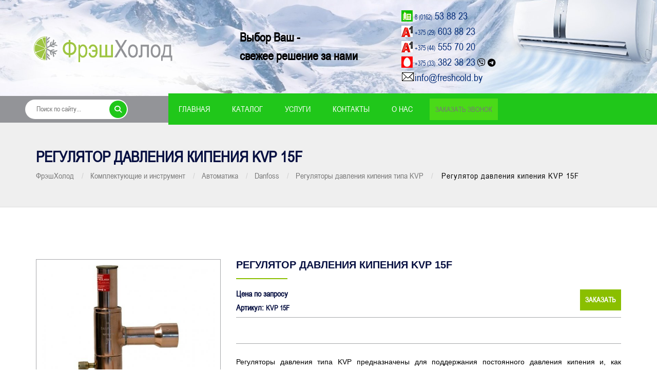

--- FILE ---
content_type: text/html
request_url: https://freshcold.by/regulyator-davleniya-kipeniya-kvp-15f
body_size: 10615
content:
<!DOCTYPE html>
<html lang="ru">
	<head>
		<meta http-equiv="content-type" content="text/html; charset=utf-8">	
		<title>Комплектующие и инструмент : Регулятор давления кипения KVP 15F купить в Бресте | ФрэшХолод</title>	

		<meta name="description" content="Комплектующие и инструмент : Регулятор давления кипения KVP 15F купить в Бресте по выгодным ценам. Подбор, монтаж, сервис, ремонт. | ФрэшХолод">
		<meta name="keywords" content="Комплектующие и инструмент Регулятор давления кипения KVP 15F купить в бресте">
		<meta name="author" content="Fox Line">
		<meta name="cmsmagazine" content="c39abc22c0d87e8ebcf1cbe600c04f72" />		
		<meta name="google-site-verification" content="t11uY6BCdWNsKpEasnikua24dvyn0yA33W1WzOUxG3I" />
        <meta http-equiv="x-ua-compatible" content="ie=edge">
        <meta name="viewport" content="width=device-width, initial-scale=1">			
	
        <link rel="shortcut icon" type="image/x-icon" href="https://freshcold.by/themes/freshcold/img/favicon.png">

        <link rel="stylesheet" type="text/css" href="https://freshcold.by/themes/freshcold/css/bootstrap.min.css">
        <link rel="stylesheet" type="text/css" href="https://freshcold.by/themes/freshcold/css/font-awesome.min.css">
        <link rel="stylesheet" type="text/css" href="https://freshcold.by/themes/freshcold/css/fontawesome.min.css">
        <link rel="stylesheet" type="text/css" href="https://freshcold.by/themes/freshcold/css/brands.min.css">
        <link rel="stylesheet" type="text/css" href="https://freshcold.by/themes/freshcold/css/regular.min.css">
        <link rel="stylesheet" type="text/css" href="https://freshcold.by/themes/freshcold/css/solid.min.css">
        <link rel="stylesheet" type="text/css" href="https://freshcold.by/themes/freshcold/css/owl.carousel.css">
        <link rel="stylesheet" type="text/css" href="https://freshcold.by/themes/freshcold/css/owl.theme.css">
        <link rel="stylesheet" type="text/css" href="https://freshcold.by/themes/freshcold/css/owl.transitions.css">
		<link rel="stylesheet" type="text/css" href="https://freshcold.by/themes/freshcold/revolution/css/settings.css">
		<link rel="stylesheet" type="text/css" href="https://freshcold.by/themes/freshcold/revolution/css/layers.css">
		<link rel="stylesheet" type="text/css" href="https://freshcold.by/themes/freshcold/revolution/css/navigation.css">
        <link rel="stylesheet" type="text/css" href="https://freshcold.by/themes/freshcold/css/jquery-ui.css">	
		<link rel="stylesheet" type="text/css" href="https://freshcold.by/themes/freshcold/css/fancybox/jquery.fancybox.css">
        <link rel="stylesheet" type="text/css" href="https://freshcold.by/themes/freshcold/css/percircle.css">
        <link rel="stylesheet" type="text/css" href="https://freshcold.by/themes/freshcold/css/meanmenu.min.css">
        <link rel="stylesheet" type="text/css" href="https://freshcold.by/themes/freshcold/css/animate.css">
        <link rel="stylesheet" type="text/css" href="https://freshcold.by/themes/freshcold/css/normalize.css">
        <link rel="stylesheet" type="text/css" href="https://freshcold.by/themes/freshcold/css/main.css">
        <link rel="stylesheet" type="text/css" href="https://freshcold.by/themes/freshcold/style.css">
        <link rel="stylesheet" type="text/css" href="https://freshcold.by/themes/freshcold/css/responsive.css">
		
        <script src="https://freshcold.by/themes/freshcold/js/vendor/modernizr-2.8.3.min.js"></script>
	</head>
	<body>

    <div class="wrapper">
        
		<!--[if lt IE 8]>
            <p class="browserupgrade">Вы используете <strong>устаревший</strong> браузер. Пожалуйста <a href="http://browsehappy.com/">обновить ваш браузер</a> чтобы улучшить свою работу.</p>
        <![endif]-->

		<header>
			<div class="header-top-area">
				<div class="container-fluid">
					<div class="row">
						<div class="col-lg-5 col-md-5 col-sm-5 col-xs-12"> 
							<div class="header-top-contact">
								<ul>
									<li><span><i class="fa fa-envelope-o"></i></span> <a href="mailto:info@freshcold.by" rel="nofollow">info@freshcold.by</a></li>
									<li><span><i class="fa fa-envelope-o"></i></span> <a href="mailto:freshcool@inbox.ru" rel="nofollow">freshcool@inbox.ru</a></li>							
								</ul>
							</div>
						</div>
						<div class="col-lg-7 col-md-7 col-sm-7 col-xs-12">
							<div class="header-top-right pull-right">
								<ul>
									<li> 
										<!--<a href="#" class="cart-area floatright"><i class="fa fa-shopping-cart"></i> Корзина</a>-->									
									</li>
								</ul>
							</div>
						</div>
					</div>
				</div>
			</div>

			<div class="" >
				<div class="container-fluid">	
					<div class="row">
						<div class="col-lg-4 col-md-5 col-sm-6 col-xs-12"> 
							<div class="logo-area">
								<a href="/" title="ФрэшХолод">
									<img src="https://freshcold.by/themes/freshcold/img/logo.png" alt="logo">
								</a>
							</div>
						</div>
						<div class="col-lg-3 col-md-2 col-sm-1 col-xs-12"> 
								<h3>Выбор Ваш -</h3>
								<h3>свежее решение за нами</h3>
						</div>
						<div class="col-lg-4 col-md-4 col-sm-5 col-xs-12"> 
							<ul class="phones">
								<li><a href="tel:+375162538823"><span>8 (0162)</span> 53 88 23</a></li>
								<!-- <li class="velcom"><a href="tel:+375445557020"><span>(044)</span> 555 70 20</a></li> -->
								<li class="a1"><a href="tel:+375296038823"><span>+375 (29)</span> 603 88 23</a></li>
								<li class="a1"><a href="tel:+375296038823"><span>+375 (44)</span> 555 70 20</a></li>
								<li class="mts"><a href="tel:+375296038823"><span>+375 (33)</span> 382 38 23</a> <i class="fa-brands fa-viber"></i> <i class="fa-brands fa-telegram"></i></li>
								<li class="email-head"> <a href="mailto:info@freshcold.by" rel="nofollow">info@freshcold.by</a></li>
								<!-- <li class="mts"><a href="tel:+375297202962"><span>(029)</span> 720 29 62</a></li>
								<li class="mts"><a href="tel:+375297246650"><span>(029)</span> 724 66 50</a></li>									<li>Отдел продаж:</li>								<li><a href="tel:+375333823823">+375 33 382 38 23</a> <a href="tel:+375296038823">+375 29 603 88 23</a></li> -->
							</ul>
						</div>
					</div>
				</div>
			</div>

			<div class="main-header" id="sticker"> 
				<div class="container-fluid acurate">
					<div class="row">
						<div class="col-lg-3 col-md-4 col-sm-12 col-xs-12"> 
							<div class="header-top-search">
								<form action="/search" method="POST">
									<input type="text" name="search" placeholder="Поиск по сайту..." value="">
									<span>
										<button type="submit"><i class="fa fa-search"></i></button> 
									</span>
								</form>
							</div>
						</div>
						<div class="main-menu-area"> 
							<div class="col-lg-9 col-md-8 col-sm-12 col-xs-12"> 
								<div class="main-menu">								
									<nav>
										<ul>
								<li>
									<a href="/" title="Системы кондиционирования, холодильное оборудование в Бресте123" class="" target="_self">
                    					Главная
                    				</a>
									</li>
								<li class="dropdown">
									<a href="/#" title="Каталог товаров" class="dropdown-toggle mega-menu-area" data-toggle="dropdown" target="_self">
                    					Каталог
                    				</a>
                    				<ul class="mega-menu-area">
										<li class="single-mega-menu">
											<a href="/sistemyi-konditsionirovaniya-i-klimata"><span><i class="fa fa-cloud"></i> Кондиционеры и климат</span></a>
											<a href="/konditsioneryi-byitovyie" class="" title="Кондиционеры бытовые" target="_self">
												Бытовые
											</a>
											<a href="/konditsioneryi-polupromyishlennyie" class="" title="Полупромышленные" target="_self">
												Полупромышленные
											</a>
											<a href="/teplovoe-oborudovanie" class="hidden-type-filter" title="Тепловое оборудование" target="_self">
												Тепловое оборудование
											</a>
											<a href="/uvlajniteli-vozduha" class="hidden-type-filter" title="Увлажнители воздуха" target="_self">
												Увлажнители воздуха
											</a>
										</li>
										<li class="single-mega-menu">
											<a href="/kameryi-holodilnyie"><span><i class="fa fa-cube"></i> Камеры холодильные</span></a>
											<a href="/sbornyie-kameryi" class="" title="Сборные камеры" target="_self">
												Сборные камеры
											</a>
											<a href="/sendvich-paneli" class="" title="Сэндвич-панели" target="_self">
												Сэндвич-панели
											</a>
											<a href="/dveri-dlya-holodilnyih-kamer" class="" title="Двери для холодильных камер" target="_self">
												Двери для холодильных камер
											</a>
											<a href="/komplektuyuschie-dlya-holodilnyih-kamer" class="" title="Комплектующие для холодильных камер" target="_self">
												Комплектующие для КХ
											</a>
										</li>
										<li class="single-mega-menu">
											<a href="/holodilnoe-oborudovanie"><span><i class="fa fa-asterisk"></i> Холодильное оборудование</span></a>
											<a href="/promyishlennoe-oborudovanie" class="" title="Промышленное оборудование" target="_self">
												Промышленное оборудование
											</a>
											<a href="/torgovoe-oborudovanie" class="" title="Торговое оборудование" target="_self">
												Торговое оборудование
											</a>
											<a href="/tovaryi-na-utsenke" class="" title="Товары на уценке" target="_self">
												Товары на уценке
											</a>
										</li>
										<li class="single-mega-menu">
											<a href="/komplektuyuschie-i-instrument"><span><i class="fa fa-wrench"></i> Комплектующие и инструмент</span></a>
											<a href="/kompressora" class="" title="Компрессора" target="_self">
												Компрессора
											</a>
											<a href="/teploizolyatsiya-k-flex" class="" title="teploizolyatsiya-k-flex" target="_self">
												Теплоизоляция K-Flex
											</a>
											<a href="/teploobmenniki" class="" title="Теплообменники" target="_self">
												Теплообменники
											</a>
											<a href="/resiveryi" class="" title="Ресиверы" target="_self">
												Ресиверы
											</a>
											<a href="/ventilyatoryi" class="" title="Вентиляторы" target="_self">
												Вентиляторы
											</a>
											<a href="/filtra-osushiteli" class="" title="Фильтра-осушители" target="_self">
												Фильтра-осушители
											</a>
											<a href="/ventili" class="" title="Вентили" target="_self">
												Вентили
											</a>
											<a href="/vibrogasiteli" class="" title="Виброгасители" target="_self">
												Виброгасители
											</a>
											<a href="/smotrovyie-stekla" class="" title="Смотровые стекла" target="_self">
												Смотровые стекла
											</a>
											<a href="/instrument" class="" title="Инструмент" target="_self">
												Инструмент
											</a>
											<a href="/hladagentyi" class="" title="Хладагенты" target="_self">
												Хладагенты
											</a>
											<a href="/avtomatika" class="" title="Автоматика" target="_self">
												Автоматика
											</a>
											<a href="/dvigateli-ventilyatorov" class="" title="Двигатели вентиляторов" target="_self">
												Двигатели вентиляторов
											</a>
											<a href="/kompressornyie-masla" class="" title="Компрессорные масла" target="_self">
												Компрессорные масла
											</a>
											<a href="/element-nagrevatelnyiy-ten" class="" title="Элемент нагревательный (ТЭН)" target="_self">
												Элемент нагревательный (ТЭН)
											</a>
										</li>
									</ul>
									</li>
								<li class="dropdown">
									<a href="/" title="Каталог услуг" class="dropdown-toggle " data-toggle="dropdown" target="_self">
                    					Услуги
                    				</a>
                    				<ul class="">
											<a href="/podbor" class="" title="Подбор оборудования" target="_self">
												Подбор оборудования
											</a>
											<a href="/montaj" class="" title="Монтаж оборудования" target="_self">
												Монтаж оборудования
											</a>
											<a href="/servis" class="" title="Сервисное обслуживание" target="_self">
												Сервисное обслуживание
											</a>
											<a href="/remont" class="" title="Ремонт оборудования" target="_self">
												Ремонт оборудования
											</a>
										</li>
									</ul>
									</li>
								<li>
									<a href="/contacts" title="контактная информация" class="" target="_self">
                    					Контакты
                    				</a>
									</li>
								<li>
									<a href="/about-freshcold" title="О нас" class="" target="_self">
                    					О нас
                    				</a>
									</li>

											<li><a class="btn btn-appointment" data-toggle="modal" href="#requestRing" rel="nofollow">Заказать звонок</a></li>

										</ul>
									</nav>
								</div>
							</div>				
						</div>
					</div>
				</div>
			</div>

			<div class="mobile-menu-area">
				<div class="container">
				<div class="row">
					<div class="col-md-12">
						<div class="mobile-logo">
							<a href="/" title="ФрэшХолод" rel="nofollow">
								<img alt="logo" src="https://freshcold.by/themes/freshcold/img/logo-mobile.png">
							</a>
						</div>
					</div>
				</div>
					<div class="row">
						<div class="col-md-12">
							<div class="mobile-menu">
								<nav id="dropdown">
									<ul>
								<li>
									<a href="/" title="Системы кондиционирования, холодильное оборудование в Бресте123" class="" target="_self">
                    					Главная
                    				</a>
									</li>
								<li class="dropdown">
									<a href="/#" title="Каталог товаров" class="dropdown-toggle mega-menu-area" data-toggle="dropdown" target="_self">
                    					Каталог
                    				</a>
                    				<ul class="mega-menu-area">
											<a href="/#sistemyi-konditsionirovaniya-i-klimata" class="fa fa-cloud" title="Системы кондиционирования" target="_self">
												Кондиционеры и климат
											</a>
											<a href="/konditsioneryi-byitovyie" class="" title="Кондиционеры бытовые" target="_self">
												Бытовые
											</a>
											<a href="/konditsioneryi-polupromyishlennyie" class="" title="Полупромышленные" target="_self">
												Полупромышленные
											</a>
											<a href="/teplovoe-oborudovanie" class="hidden-type-filter" title="Тепловое оборудование" target="_self">
												Тепловое оборудование
											</a>
											<a href="/uvlajniteli-vozduha" class="hidden-type-filter" title="Увлажнители воздуха" target="_self">
												Увлажнители воздуха
											</a>
											<a href="/#kameryi-holodilnyie" class="fa fa-cube" title="Камеры холодильные" target="_self">
												Камеры холодильные
											</a>
											<a href="/sbornyie-kameryi" class="" title="Сборные камеры" target="_self">
												Сборные камеры
											</a>
											<a href="/sendvich-paneli" class="" title="Сэндвич-панели" target="_self">
												Сэндвич-панели
											</a>
											<a href="/dveri-dlya-holodilnyih-kamer" class="" title="Двери для холодильных камер" target="_self">
												Двери для холодильных камер
											</a>
											<a href="/komplektuyuschie-dlya-holodilnyih-kamer" class="" title="Комплектующие для холодильных камер" target="_self">
												Комплектующие для КХ
											</a>
											<a href="/#holodilnoe-oborudovanie" class="fa fa-asterisk" title="Холодильное оборудование" target="_self">
												Холодильное оборудование
											</a>
											<a href="/promyishlennoe-oborudovanie" class="" title="Промышленное оборудование" target="_self">
												Промышленное оборудование
											</a>
											<a href="/torgovoe-oborudovanie" class="" title="Торговое оборудование" target="_self">
												Торговое оборудование
											</a>
											<a href="/tovaryi-na-utsenke" class="" title="Товары на уценке" target="_self">
												Товары на уценке
											</a>
											<a href="/#komplektuyuschie-i-instrument" class="fa fa-wrench" title="Комплектующие и инструмент" target="_self">
												Комплектующие и инструмент
											</a>
											<a href="/kompressora" class="" title="Компрессора" target="_self">
												Компрессора
											</a>
											<a href="/teploizolyatsiya-k-flex" class="" title="teploizolyatsiya-k-flex" target="_self">
												Теплоизоляция K-Flex
											</a>
											<a href="/teploobmenniki" class="" title="Теплообменники" target="_self">
												Теплообменники
											</a>
											<a href="/resiveryi" class="" title="Ресиверы" target="_self">
												Ресиверы
											</a>
											<a href="/ventilyatoryi" class="" title="Вентиляторы" target="_self">
												Вентиляторы
											</a>
											<a href="/filtra-osushiteli" class="" title="Фильтра-осушители" target="_self">
												Фильтра-осушители
											</a>
											<a href="/ventili" class="" title="Вентили" target="_self">
												Вентили
											</a>
											<a href="/vibrogasiteli" class="" title="Виброгасители" target="_self">
												Виброгасители
											</a>
											<a href="/smotrovyie-stekla" class="" title="Смотровые стекла" target="_self">
												Смотровые стекла
											</a>
											<a href="/instrument" class="" title="Инструмент" target="_self">
												Инструмент
											</a>
											<a href="/hladagentyi" class="" title="Хладагенты" target="_self">
												Хладагенты
											</a>
											<a href="/avtomatika" class="" title="Автоматика" target="_self">
												Автоматика
											</a>
											<a href="/dvigateli-ventilyatorov" class="" title="Двигатели вентиляторов" target="_self">
												Двигатели вентиляторов
											</a>
											<a href="/kompressornyie-masla" class="" title="Компрессорные масла" target="_self">
												Компрессорные масла
											</a>
											<a href="/element-nagrevatelnyiy-ten" class="" title="Элемент нагревательный (ТЭН)" target="_self">
												Элемент нагревательный (ТЭН)
											</a>
										</li>
									</ul>
									</li>
								<li class="dropdown">
									<a href="/" title="Каталог услуг" class="dropdown-toggle " data-toggle="dropdown" target="_self">
                    					Услуги
                    				</a>
                    				<ul class="">
											<a href="/podbor" class="" title="Подбор оборудования" target="_self">
												Подбор оборудования
											</a>
											<a href="/montaj" class="" title="Монтаж оборудования" target="_self">
												Монтаж оборудования
											</a>
											<a href="/servis" class="" title="Сервисное обслуживание" target="_self">
												Сервисное обслуживание
											</a>
											<a href="/remont" class="" title="Ремонт оборудования" target="_self">
												Ремонт оборудования
											</a>
										</li>
									</ul>
									</li>
								<li>
									<a href="/contacts" title="контактная информация" class="" target="_self">
                    					Контакты
                    				</a>
									</li>
								<li>
									<a href="/about-freshcold" title="О нас" class="" target="_self">
                    					О нас
                    				</a>
									</li>
								
									</ul>
								</nav>
							</div>					
						</div>
					</div>
				</div>
			</div>
   
		</header>
﻿
		<div class="banner-area">
			<div class="container">
				<div class="row">
					<div class="col-lg-12 col-md-12 col-sm-12 col-xs-12">
						<div class="banner">
							<h1>Регулятор давления кипения KVP 15F</h1>
							<div class="breadcumb-area">
								<ul class="breadcrumb" xmlns:v="http://rdf.data-vocabulary.org/#">
								
									<li class="breadcumb-parent" typeof="v:Breadcrumb">
										<a href="/" title="ФрэшХолод" rel="v:url" property="v:title">ФрэшХолод</a>
									</li>
									<li class="breadcumb-parent" typeof="v:Breadcrumb">
										<a href="/komplektuyuschie-i-instrument" title="Комплектующие и инструмент" rel="v:url" property="v:title">Комплектующие и инструмент</a>
									</li>
									<li class="breadcumb-parent" typeof="v:Breadcrumb">
										<a href="/avtomatika" title="Автоматика" rel="v:url" property="v:title">Автоматика</a>
									</li>
									<li class="breadcumb-parent" typeof="v:Breadcrumb">
										<a href="/danfoss" title="Danfoss" rel="v:url" property="v:title">Danfoss</a>
									</li>
									<li class="breadcumb-parent" typeof="v:Breadcrumb">
										<a href="/regulyatoryi-davleniya-kipeniya-tipa-kvp" title="Регуляторы давления кипения типа KVP" rel="v:url" property="v:title">Регуляторы давления кипения типа KVP</a>
									</li>
									<li class="breadcumb-child">
										Регулятор давления кипения KVP 15F
									</li>

								</ul>
							</div>
						</div>
					</div>
				</div>
			</div>
		</div>		
﻿

		<div class="medi-single-product-area">

			<div class="container">

				<div class="row">			

					<div class="col-lg-4 col-md-4 col-sm-4 col-xs-12 medi-single">					



						<div class="tab-content">

						

							<div role="tabpanel" class="tab-pane active product-picture" id="product-0">

								<div class="overlayer"></div>

								<a class="fancybox" data-fancybox-group="group" href="/images/catalog/items/1465280343-1-116.jpg"> 

									<img src="/images/catalog/items/mid/1465280343-1-116.jpg" alt="">

									<div class="overlayer"></div>

								</a>

							</div>


						</div>



						<div class="single-product-tab">

							<ul class="nav nav-tabs tab-image" role="tablist">

							

								<li role="presentation" class="active" >

									<a href="#product-0" role="tab" data-toggle="tab">

										<img src="/images/catalog/items/thumb/1465280343-1-116.jpg" alt="">

									</a>

								</li>

							

							</ul>

						</div>										

					</div>			

					<div class="col-lg-8 col-md-8 col-sm-8 col-xs-12">

						<div class="medi-single-product-content">

							<h2>Регулятор давления кипения KVP 15F</h2>

							<div class="product-property">

								<div class="product-code-stock">

	

									<h3>Цена по запросу</h3>

								

									<h3>Артикул: <span>KVP 15F</span></h3>

								</div>

								<div class="product-price">

									<ul>

										<li class="add-cart">

											<a data-toggle="modal" href="#requestProduct">Заказать</a>

										</li>

									</ul>

								</div>								

								<div class="product-content-area">










											

								


									<div class="clearfix"></div>

								</div>								

								<div class="product-content-area">

<p style="margin: 0px 0px 10px; color: rgb(36, 36, 36); font-family: &#039;Segoe UI&#039;, Tahoma, Arial, Helvetica, sans-serif; font-size: 14px; line-height: 20px; text-align: justify;"><span style="color: rgb(0, 0, 0);">Регуляторы давления типа KVP предназначены для поддержания постоянного давления кипения и, как следствие, постоянной температуры поверхности испарителя. Регулятор устанавливается в линию всасывания за испарителем и плавно регулирует давления кипения, дросселируя хладагент во всасывающий трубопровод и приводя в соответствие его расход и нагрузку на испаритель.</span></p>

<p style="margin: 0px 0px 10px; color: rgb(36, 36, 36); font-family: &#039;Segoe UI&#039;, Tahoma, Arial, Helvetica, sans-serif; font-size: 14px; line-height: 20px; text-align: justify;"><strong><span style="color: rgb(0, 0, 0);">Применение</span></strong></p>

<ul style="padding-right: 0px; padding-left: 0px; margin: 10px 0px; list-style-position: inside; list-style-image: none; color: rgb(36, 36, 36); font-family: &#039;Segoe UI&#039;, Tahoma, Arial, Helvetica, sans-serif; font-size: 14px; line-height: 20px;">
	<li style="text-align: justify;"><span style="color: rgb(0, 0, 0);">Традиционные холодильные установки.</span></li>
	<li style="text-align: justify;"><span style="color: rgb(0, 0, 0);">Кондиционеры.</span></li>
	<li style="text-align: justify;"><span style="color: rgb(0, 0, 0);">Транспортные рефрижераторы.</span></li>
</ul>

<p style="margin: 0px 0px 10px; color: rgb(36, 36, 36); font-family: &#039;Segoe UI&#039;, Tahoma, Arial, Helvetica, sans-serif; font-size: 14px; line-height: 20px; text-align: justify;"><strong><span style="color: rgb(0, 0, 0);">Технические характеристики</span></strong></p>

<table border="0" cellpadding="0" cellspacing="0" style="max-width: 100%; border-collapse: collapse; border-spacing: 0px; color: rgb(36, 36, 36); font-family: &#039;Segoe UI&#039;, Tahoma, Arial, Helvetica, sans-serif; font-size: 14px; line-height: 20px; border: none; background-image: initial; background-attachment: initial; background-position: initial; background-repeat: initial;">
	<tbody>
		<tr style="border: 0px;">
			<td colspan="2" style="border: 0px; width: 267.65pt; padding: 0cm 5.4pt; background: rgb(218, 238, 243);" width="357">
			<p style="margin: 0px 0px 0.0001pt;"><span style="color: rgb(0, 0, 0); font-size: 10pt;">Тип регулятора</span></p>
			</td>
			<td style="border: 0px; width: 70.85pt; padding: 0cm 5.4pt; background: rgb(218, 238, 243);" width="94">
			<p style="margin: 0px 0px 0.0001pt;"><span style="color: rgb(0, 0, 0); font-size: 10pt;">KVP 15F</span></p>
			</td>
		</tr>
		<tr style="border: 0px;">
			<td colspan="2" style="border: 0px; width: 267.65pt; padding: 0cm 5.4pt;" width="357">
			<p style="margin: 0px 0px 0.0001pt;"><span style="color: rgb(0, 0, 0); font-size: 10pt;">Код заказа</span></p>
			</td>
			<td style="border: 0px; width: 70.85pt; padding: 0cm 5.4pt;" width="94">
			<p style="margin: 0px 0px 0.0001pt;"><span style="color: rgb(0, 0, 0); font-size: 10pt;">05 34 03</span></p>
			</td>
		</tr>
		<tr style="border: 0px;">
			<td colspan="2" style="border: 0px; width: 267.65pt; padding: 0cm 5.4pt; background: rgb(218, 238, 243);" width="357">
			<p style="margin: 0px 0px 0.0001pt;"><span style="color: rgb(0, 0, 0); font-size: 10pt;">Код Danfoss</span></p>
			</td>
			<td style="border: 0px; width: 70.85pt; padding: 0cm 5.4pt; background: rgb(218, 238, 243);" width="94">
			<p style="margin: 0px 0px 0.0001pt;"><span style="color: rgb(0, 0, 0); font-size: 10pt;">034L0022</span></p>
			</td>
		</tr>
		<tr style="border: 0px;">
			<td colspan="2" style="border: 0px; width: 267.65pt; padding: 0cm 5.4pt;" width="357">
			<p style="margin: 0px 0px 0.0001pt;"><span style="color: rgb(0, 0, 0); font-size: 10pt;">Диапазон регулирования, бар</span></p>
			</td>
			<td style="border: 0px; width: 70.85pt; padding: 0cm 5.4pt;" width="94">
			<p style="margin: 0px 0px 0.0001pt;"><span style="color: rgb(0, 0, 0); font-size: 10pt;">0&ndash; 5,5</span></p>
			</td>
		</tr>
		<tr style="border: 0px;">
			<td colspan="2" style="border: 0px; width: 267.65pt; padding: 0cm 5.4pt; background: rgb(218, 238, 243);" width="357">
			<p style="margin: 0px 0px 0.0001pt;"><span style="color: rgb(0, 0, 0); font-size: 10pt;">Присоединительные размеры (под гайку)</span></p>
			</td>
			<td style="border: 0px; width: 70.85pt; padding: 0cm 5.4pt; background: rgb(218, 238, 243);" width="94">
			<p style="margin: 0px 0px 0.0001pt;"><span style="color: rgb(0, 0, 0); font-size: 10pt;">5/8&quot; (16 мм)</span></p>
			</td>
		</tr>
		<tr style="border: 0px;">
			<td colspan="2" style="border: 0px; width: 267.65pt; padding: 0cm 5.4pt;" width="357">
			<p style="margin: 0px 0px 0.0001pt;"><span style="color: rgb(0, 0, 0); font-size: 10pt;">Макс. рабочее давление, бар</span></p>
			</td>
			<td style="border: 0px; width: 70.85pt; padding: 0cm 5.4pt;" width="94">
			<p style="margin: 0px 0px 0.0001pt;"><span style="color: rgb(0, 0, 0); font-size: 10pt;">14</span></p>
			</td>
		</tr>
		<tr style="border: 0px;">
			<td colspan="2" style="border: 0px; width: 267.65pt; padding: 0cm 5.4pt; background: rgb(218, 238, 243);" width="357">
			<p style="margin: 0px 0px 0.0001pt;"><span style="color: rgb(0, 0, 0); font-size: 10pt;">Макс. давление испытания, бар</span></p>
			</td>
			<td style="border: 0px; width: 70.85pt; padding: 0cm 5.4pt; background: rgb(218, 238, 243);" width="94">
			<p style="margin: 0px 0px 0.0001pt;"><span style="color: rgb(0, 0, 0); font-size: 10pt;">28</span></p>
			</td>
		</tr>
		<tr style="border: 0px;">
			<td colspan="2" style="border: 0px; width: 267.65pt; padding: 0cm 5.4pt;" width="357">
			<p style="margin: 0px 0px 0.0001pt;"><span style="color: rgb(0, 0, 0); font-size: 10pt;">Пропускная способность Kv (смещение 0,6 бар), м<span style="position: relative; font-size: 10px; line-height: 0; vertical-align: baseline; top: -0.5em;">3</span>/ч*</span></p>
			</td>
			<td style="border: 0px; width: 70.85pt; padding: 0cm 5.4pt;" width="94">
			<p style="margin: 0px 0px 0.0001pt;"><span style="color: rgb(0, 0, 0); font-size: 10pt;">1,7</span></p>
			</td>
		</tr>
		<tr style="border: 0px;">
			<td colspan="2" style="border: 0px; width: 267.65pt; padding: 0cm 5.4pt; background: rgb(218, 238, 243);" width="357">
			<p style="margin: 0px 0px 0.0001pt;"><span style="color: rgb(0, 0, 0); font-size: 10pt;">Пропускная способность Kv ( Р-диапазон), м<span style="position: relative; font-size: 10px; line-height: 0; vertical-align: baseline; top: -0.5em;">3</span>/ч**</span></p>
			</td>
			<td style="border: 0px; width: 70.85pt; padding: 0cm 5.4pt; background: rgb(218, 238, 243);" width="94">
			<p style="margin: 0px 0px 0.0001pt;"><span style="color: rgb(0, 0, 0); font-size: 10pt;">2,5</span></p>
			</td>
		</tr>
		<tr style="border: 0px;">
			<td colspan="2" style="border: 0px; width: 267.65pt; padding: 0cm 5.4pt;" width="357">
			<p style="margin: 0px 0px 0.0001pt;"><span style="color: rgb(0, 0, 0); font-size: 10pt;">Макс. температура среды,&nbsp;<span style="position: relative; font-size: 10px; line-height: 0; vertical-align: baseline; top: -0.5em;">о</span>С</span></p>
			</td>
			<td style="border: 0px; width: 70.85pt; padding: 0cm 5.4pt;" width="94">
			<p style="margin: 0px 0px 0.0001pt;"><span style="color: rgb(0, 0, 0); font-size: 10pt;">+60</span></p>
			</td>
		</tr>
		<tr style="border: 0px;">
			<td rowspan="4" style="border: 0px; width: 175.5pt; padding: 0cm 5.4pt; background: rgb(218, 238, 243);" width="234">
			<p style="margin: 0px 0px 0.0001pt;"><span style="color: rgb(0, 0, 0); font-size: 10pt;">Номинальная холодопроизводительность, кВт</span></p>
			</td>
			<td style="border: 0px; width: 92.15pt; padding: 0cm 5.4pt; background: rgb(218, 238, 243);" width="123">
			<p style="margin: 0px 0px 0.0001pt;"><span style="color: rgb(0, 0, 0); font-size: 10pt;">R22</span></p>
			</td>
			<td style="border: 0px; width: 70.85pt; padding: 0cm 5.4pt; background: rgb(218, 238, 243);" width="94">
			<p style="margin: 0px 0px 0.0001pt;"><span style="color: rgb(0, 0, 0); font-size: 10pt;">4</span></p>
			</td>
		</tr>
		<tr style="border: 0px;">
			<td style="border: 0px; width: 92.15pt; padding: 0cm 5.4pt;" width="123">
			<p style="margin: 0px 0px 0.0001pt;"><span style="color: rgb(0, 0, 0); font-size: 10pt;">R134a</span></p>
			</td>
			<td style="border: 0px; width: 70.85pt; padding: 0cm 5.4pt;" width="94">
			<p style="margin: 0px 0px 0.0001pt;"><span style="color: rgb(0, 0, 0); font-size: 10pt;">2,8</span></p>
			</td>
		</tr>
		<tr style="border: 0px;">
			<td style="border: 0px; width: 92.15pt; padding: 0cm 5.4pt; background: rgb(218, 238, 243);" width="123">
			<p style="margin: 0px 0px 0.0001pt;"><span style="color: rgb(0, 0, 0); font-size: 10pt;">R404A/R507</span></p>
			</td>
			<td style="border: 0px; width: 70.85pt; padding: 0cm 5.4pt; background: rgb(218, 238, 243);" width="94">
			<p style="margin: 0px 0px 0.0001pt;"><span style="color: rgb(0, 0, 0); font-size: 10pt;">3,6</span></p>
			</td>
		</tr>
		<tr style="border: 0px;">
			<td style="border: 0px; width: 92.15pt; padding: 0cm 5.4pt;" width="123">
			<p style="margin: 0px 0px 0.0001pt;"><span style="color: rgb(0, 0, 0); font-size: 10pt;">R407C</span></p>
			</td>
			<td style="border: 0px; width: 70.85pt; padding: 0cm 5.4pt;" width="94">
			<p style="margin: 0px 0px 0.0001pt;"><span style="color: rgb(0, 0, 0); font-size: 10pt;">3,7</span></p>
			</td>
		</tr>
	</tbody>
</table>

<p style="margin: 0px 0px 10px; color: rgb(36, 36, 36); font-family: &#039;Segoe UI&#039;, Tahoma, Arial, Helvetica, sans-serif; font-size: 14px; line-height: 20px; text-align: justify;">&nbsp;</p>

<p style="margin: 0px 0px 10px; color: rgb(36, 36, 36); font-family: &#039;Segoe UI&#039;, Tahoma, Arial, Helvetica, sans-serif; font-size: 14px; line-height: 20px; text-align: justify;"><span style="color: rgb(0, 0, 0);">* - Kv - расход жидкости в м<span style="position: relative; font-size: 10.5px; line-height: 0; vertical-align: baseline; top: -0.5em;">3</span>/час при падении давления на вентиле dP = 1 бар и плотности р = 1000 кг/м<span style="position: relative; font-size: 10.5px; line-height: 0; vertical-align: baseline; top: -0.5em;">3</span>.</span></p>

<p style="margin: 0px 0px 10px; color: rgb(36, 36, 36); font-family: &#039;Segoe UI&#039;, Tahoma, Arial, Helvetica, sans-serif; font-size: 14px; line-height: 20px; text-align: justify;"><span style="color: rgb(0, 0, 0);">** - максимальный Р-диапазон 1,7 бар.</span></p>
								

								</div>

								<div class="clearfix"></div>

								<div class="social-icons pull-right">

									<script src="//yastatic.net/es5-shims/0.0.2/es5-shims.min.js"></script>

									<script src="//yastatic.net/share2/share.js"></script>

									<div class="ya-share2" data-services="vkontakte,facebook,twitter,odnoklassniki"></div>

								</div>

							</div>

						</div>	

					</div> 

				</div>

			</div>

		</div>



		<!-- <div class="related-product-area" style="display: none;">

			<div class="container">

				<div class="row">

					<div class="col-lg-12 col-md-12 col-sm-12 col-xs-12">

					<h2 class="related-product-title">Похожие товары</h2>

						<div class="related-product">													



							<div class="single-product-store">

								<div class="single-product">

									<span><a href="#"></a></span>

									<a href="single.html"><img alt="product" src="img/product/13.jpg"></a>

									<div class="overlay"></div>

								</div>

								<div class="product-content">

									<h2 class="name"><a href="#">Uniforms</a></h2>

									<span class="regular-price">

										<span class="old-price">$20.00</span>

										<span class="new-price">$15.00</span>

									</span>

								</div>

							</div> -->					



						</div>

					</div>

				</div>

			</div>

		</div>

﻿<footer>
	<div class="main-footer-area">
		<div class="container">
			<div class="row">
				<div class="footer">
					<div class="col-lg-3 col-md-3 col-sm-3 col-xs-12">
						<div class="single-footer">
							<h3>О нас</h3>
							<div class="social-icons">
								<ul class="social-link">
									<script src="//yastatic.net/es5-shims/0.0.2/es5-shims.min.js"></script>
									<script src="//yastatic.net/share2/share.js"></script>
									<div class="ya-share2" data-services="vkontakte,facebook,twitter,odnoklassniki"></div>
								</ul>
							</div>
							<div class="footer-text">
								<p>ООО "ФрэшХолод" - предлагает комплексные решения по холодильному обрудованию и кондиционерам</p>
							</div>
						</div>
					</div>
					<div class="col-lg-6 col-md-6 col-sm-6 col-xs-12">
						<div class="single-footer">
							<h3>Карта</h3>
							<!-- <ul class="">
																<p><a href="/Attestat_sootvetstviya_compressed.pdf" target="_blank"  rel="noopener"><img src="/images/Attestat_sootvetstviya.png" alt=""></a></p>
							</ul> -->
							<iframe src="https://www.google.com/maps/embed?pb=!1m18!1m12!1m3!1d1225.482240549845!2d23.74907630910079!3d52.098577996552194!2m3!1f0!2f0!3f0!3m2!1i1024!2i768!4f13.1!3m3!1m2!1s0x47210ea1fde6198f%3A0x117dc5b9c9221504!2z0YPQuy4g0KHQvtCy0LXRgtGB0LrQvtC5INCa0L7QvdGB0YLQuNGC0YPRhtC40LggNCwg0JHRgNC10YHRgiAyMjQwMDA!5e0!3m2!1sru!2sby!4v1678860994614!5m2!1sru!2sby" width="100%" height="450" style="border:0;" allowfullscreen="" loading="lazy" referrerpolicy="no-referrer-when-downgrade"></iframe>
						</div>
					</div>
					<div class="col-lg-3 col-md-3 col-sm-3 col-xs-6">
						<div class="single-footer">
							<h3>Наши контакты</h3>
							<div class="footer-informations">
								<ul>
									<!-- <li><i class="fa fa-clock-o"></i> <span>Пн-Пт: с 8:30 до 17:30</span></li> -->
									<li>
										<i class="fa-solid fa-phone"></i><span> <a href="tel:+375162538823">8 (0162) 53 88 23</a></span><br>
										<i class="fa-solid fa-phone"></i><span> <a href="tel:+375296038823">+375 (29) 603 88 23</a></span><br>								
										<i class="fa-solid fa-phone"></i><span> <a href="tel:+375333823823">+375 (33) 382 38 23</a></span>								
										<!-- <i class="fa fa-phone"></i><span><a href="tel:+375297202962">(029) 720 29 62</a></span><br>
										<i class="fa fa-phone"></i><span><a href="tel:+375297246650">(029) 724 66 50</a></span><br> -->
										<!-- <span>Отдел продаж:<br><i class="fa fa-phone"></i><a href="tel:+375333823823">+375 33 382 38 23</a>&nbsp&nbsp<i
													class="fa fa-phone"></i><a href="tel:+375296038823">+375 29 603 88 23</a></span> -->
									</li>
									<li><i class="fa-sharp fa-solid fa-location-dot"></i> <span>224023, Республика Беларусь<br>г. Брест, ул. Советской Конституции, 4,<br>Офис 305</span><br><a href="https://freshcold.by/contacts">Подробнее</a>
									</li>
									<!-- <li><a href="mailto:info@freshcold.by"><i class="fa fa-envelope-o"></i> <span>info@freshcold.by</span></a>
									</li>
									<li><a href="mailto:freshcool@inbox.ru"><i class="fa fa-envelope-o"></i> <span>freshcool@inbox.ru</span></a>
									</li> -->
								</ul>
							</div>
						</div>
					</div>
				</div>
			</div>
		</div>
	</div>

	<div class="subscribe-area">
		<div class="container">
			<div class="row">
				<div class="col-lg-12 col-md-12 col-sm-12 col-xs-12">
					<div class="col-lg-6 col-md-6 col-sm-12 col-xs-12">
						© 2022 Все права защищены <a href="https://freshcold.by/"
													 title="Холодильное оборудование в Бресте">ООО "ФрэшХолод"</a>
					</div>
					<div class="col-lg-6 col-md-6 col-sm-12 col-xs-12 text-right">
						Сайт разработан интернет агентством полного цикла <a href="http://foxline.by" rel="nofollow"
																			 title="Интернет агентство полного цикла FoxLine"
																			 target="_blank">FoxLine</a>.
					</div>
				</div>
			</div>
		</div>
	</div>
</footer>

</div>

<div class="modal fade in appointment-form" id="requestRing" tabindex="-1" role="dialog" aria-labelledby="myModalLabel"
	 aria-hidden="true">
	<form data-toggle="validator" method="post" id="requestRingForm" class="modal-dialog aSubmit"
		  style="background:#fff;">

		<div class="modal-header">
			<button class="close" data-dismiss="modal">×</button>
			<h3>Заказать обратный звонок</h3>
		</div>

		<div class="modal-body">
			<div class="contact-form">
				<div class="row">
					<div class="col-xs-12">
						<fieldset>
							<div class="col-sm-12">
								<div class="form-group">
									<label>
										Имя:<br/>
										<input type="text" data-validate="name" class="form-control" name="name" placeholder="Иванов Иван Иванович"
											   required="required" maxlength="25">
									</label>
								</div>
							</div>
							<div class="col-sm-12">
								<div class="form-group">
									<label>
										Контактный телефон:<br/>
										<input type="tel" data-validate="phone" class="form-control" name="tel" placeholder="+375 (__) ___-__-__"
											   required="required" maxlength="25">
										Разрешен ввод цифр, знака + и скобок ().
									</label>
								</div>
							</div>
						</fieldset>
					</div>
					<div class="response success hidden">Благодарим Вас, Ваше сообщение было отправлено. Наши менеджеры
						свяжутся с Вами в самое ближайшее время.
					</div>
					<div class="response error hidden">К сожалению, Ваше сообщение не было отправлено. Пожалуйста,
						попробуйте еще раз.
					</div>
				</div>
			</div>

		</div>
		<div class="modal-footer">
			<input class="btn-send appointment-buttom" value="Перезвоните мне" type="submit">
		</div>
	</form>
</div>

<div class="modal fade in appointment-form" id="requestProduct" tabindex="-1" role="dialog"
	 aria-labelledby="myModalLabel" aria-hidden="true">
	<form data-toggle="validator" method="post" id="requestProductForm" class="modal-dialog aSubmit"
		  style="background:#fff;">

		<div class="modal-header">
			<button class="close" data-dismiss="modal">×</button>
			<h3>Форма заказа товара</h3>
		</div>

		<div class="modal-body">
			<div class="contact-form">
				<div class="row">
					<div class="col-xs-12">
						<fieldset>
							<div class="col-sm-12">
								<div class="form-group">
									<label>
										Имя*:<br/>
										<input type="text" data-validate="name" class="form-control" name="name" placeholder="Иванов Иван Иванович"
											   required="required" maxlength="25">
									</label>
								</div>
							</div>
							<div class="col-sm-12">
								<div class="form-group">
									<label>
										Контактный телефон*:<br/>
										<input type="tel" data-validate="phone" class="form-control" name="tel" placeholder="+375 (__) ___-__-__"
											   required="required" maxlength="25">
										Разрешен ввод цифр, знака + и скобок ().
									</label>
								</div>
							</div>
						</fieldset>
					</div>
					<div class="response success hidden">Благодарим Вас, Ваше сообщение было отправлено. Наши менеджеры
						свяжутся с Вами в самое ближайшее время.
					</div>
					<div class="response error hidden">К сожалению, Ваше сообщение не было отправлено. Пожалуйста,
						попробуйте еще раз.
					</div>
				</div>
			</div>

		</div>
		<div class="modal-footer">
			<input type="hidden" name="product_url" value="https://freshcold.by/regulyator-davleniya-kipeniya-kvp-15f"/>
			<input class="btn-send appointment-buttom" value="Заказать" type="submit">
		</div>
	</form>
</div>

<script>
    (function (i, s, o, g, r, a, m){i['GoogleAnalyticsObject']=r;i[r]=i[r]||function(){
	(i[r].q=i[r].q||[]).push(arguments)}, i[r].l = 1 * new Date();
    a = s.createElement(o),
        m = s.getElementsByTagName(o)[0];
    a.async = 1;
    a.src = g;
    m.parentNode.insertBefore(a, m)
    })
    (window, document, 'script', 'https://www.google-analytics.com/analytics.js', 'ga');

    ga('create', 'UA-78373225-1', 'auto');
    ga('send', 'pageview');

</script>

<!-- Yandex.Metrika counter -->
<script type="text/javascript">
    (function (d, w, c) {
        (w[c] = w[c] || []).push(function () {
            try {
                w.yaCounter37072590 = new Ya.Metrika({
                    id: 37072590,
                    clickmap: true,
                    trackLinks: true,
                    accurateTrackBounce: true,
                    webvisor: true
                });
            } catch (e) {
            }
        });

        var n = d.getElementsByTagName("script")[0],
            s = d.createElement("script"),
            f = function () {
                n.parentNode.insertBefore(s, n);
            };
        s.type = "text/javascript";
        s.async = true;
        s.src = "https://mc.yandex.ru/metrika/watch.js";

        if (w.opera == "[object Opera]") {
            d.addEventListener("DOMContentLoaded", f, false);
        } else {
            f();
        }
    })(document, window, "yandex_metrika_callbacks");
</script>
<noscript>
	<div><img src="https://mc.yandex.ru/watch/37072590" style="position:absolute; left:-9999px;" alt=""/></div>
</noscript>
<!-- /Yandex.Metrika counter -->

<script type="text/javascript"
		src="https://freshcold.by/themes/freshcold/js/vendor/jquery-1.11.3.min.js"></script>
<script type="text/javascript"
		src="https://freshcold.by/themes/freshcold/js/bootstrap.min.js"></script>
<script type="text/javascript"
		src="https://freshcold.by/themes/freshcold/revolution/js/jquery.themepunch.tools.min.js?rev=5.0"></script>
<script type="text/javascript"
		src="https://freshcold.by/themes/freshcold/revolution/js/jquery.themepunch.revolution.min.js?rev=5.0"></script>
<script type="text/javascript" src="https://freshcold.by/themes/freshcold/js/wow.min.js"></script>
<script type="text/javascript"
		src="https://freshcold.by/themes/freshcold/js/jquery-price-slider.js"></script>
<script type="text/javascript"
		src="https://freshcold.by/themes/freshcold/js/jquery.meanmenu.js"></script>
<script type="text/javascript"
		src="https://freshcold.by/themes/freshcold/js/owl.carousel.min.js"></script>
<script type="text/javascript"
		src="https://freshcold.by/themes/freshcold/js/fancybox/jquery.fancybox.pack.js"></script>
<script type="text/javascript"
		src="https://freshcold.by/themes/freshcold/js/jquery.scrollUp.min.js"></script>
<script type="text/javascript"
		src="https://freshcold.by/themes/freshcold/js/jquery.counterup.min.js"></script>
<script type="text/javascript"
		src="https://freshcold.by/themes/freshcold/js/waypoints.min.js"></script>
<script type="text/javascript" src="https://freshcold.by/themes/freshcold/js/plugins.js"></script>
<script type="text/javascript"
		src="https://freshcold.by/themes/freshcold/js/percircle.min.js"></script>
<script type="text/javascript" src="https://freshcold.by/themes/freshcold/js/filter.js"></script>
<script type="text/javascript" src="https://freshcold.by/themes/freshcold/js/main.js"></script>

<script type="text/javascript">
    $(document).ready(function () {

        var phonePattern = "^[\\d \\+]{1,5}[\\( \\d \\) \\s]{1,10}[-?\\d \\s]+$",
			namePattern = "^\\D+$";
			phone_input = $('.appointment-form input[name="tel"]'),
			name_input = $('.appointment-form input[name="name"]');

        phone_input.attr("pattern", phonePattern);
        phone_input.on("paste", checkPasteText);
        phone_input.on("keypress", checkPressedKey);

        name_input.attr("pattern", namePattern);
        name_input.on("paste", checkPasteText);
        name_input.on("keypress", checkPattern);

        //функция проверки вставленные данные в поле формы по шаблону
        function checkPasteText(event) {

            var pattern = void 0,
                data = event.originalEvent.clipboardData.getData('text/plain');

            pattern = new RegExp($(this).attr("pattern"));

            //проверка данных по шаблону
            if (!pattern.test(data)) {
                event.preventDefault();
            }
        }

        /*
		* функция проверки нажатой клавиши
		*/
        function checkPressedKey(event) {

            var e = event;

            if (e.ctrlKey || e.altKey || e.metaKey) {
                return;
            }

            var chr = getChar(e);

            // с null надо осторожно в неравенствах, т.к. например null >= '0' => true!
            // на всякий случай лучше вынести проверку chr = null отдельно
            if (chr === null) {
                return;
            }

            if (chr < '0' || chr > '9') {
                if (chr !== "+" && chr !== "-" && chr !== "(" && chr !== ")" && chr !== " ") {
                    return false;
                }
            }
        }

        //функция возвращает код символа
        function getChar(event) {

            if (event.code === "Space" || event.code === "Equal" || event.code === "Digit9" || event.code === "Digit0") {
                return 0;
            }
            if (event.which === null) {
                // IE
                if (event.keyCode < 32) return null; // спец. символ
                return String.fromCharCode(event.keyCode);
            }

            if (event.which !== 0 && event.charCode !== 0) {
                // все кроме IE
                if (event.which < 32) return null; // спец. символ
                return String.fromCharCode(event.which); // остальные
            }

            return null; // спец. символ
        }

        /*
		* Функция проверки введенных данных по шаблону
		* возвращает false если проверка не пройдена
		*/
        function checkPattern(event) {

            var value = $(this).val(),
                pattern = void 0,
                chr = void 0,
                e = event;

            if (e.ctrlKey || e.altKey || e.metaKey) {
                return;
            }

            chr = getChar(e);

            value += chr;

            pattern = new RegExp($(this).attr("pattern"));

            //проверка данных по шаблону
            if (!pattern.test(value)) {
                return false;
            }
        }

        $(".modal-dialog").submit(function (event) { //устанавливаем событие отправки для формы с id=form

            event.preventDefault();
            var form_data = $(this).serialize(); //собераем все данные из формы
            $.ajax({
                type: "POST", //Метод отправки
                url: "send.php", //путь до php фаила отправителя
                data: form_data,
                success: function success(respond) {

                    if (respond === 'Отправлено') {
                          window.onload = function() {
							ym(37072590,'reachGoal','zakazproducts');
						};
                        //код в этом блоке выполняется при успешной отправке сообщения
                        alert("Благодарим Вас, Ваше сообщение было отправлено. Наши менеджеры свяжутся с Вами в самое ближайшее время.");
                    } else {
                        alert("В ходе отправки произошла ошибка. Попробуйте еще раз либо свяжитесь с нами через контакты на сайте. " + respond);
                    }
                },
                error: function error(jqXHR, textStatus) {
                    alert('Ошибка AJAX запроса: ' + textStatus);
                }
            });
        });
    });
</script>
<script src="//code.jivosite.com/widget/j5q6JU82ui" async></script>
</body>
</html>

--- FILE ---
content_type: text/css
request_url: https://freshcold.by/themes/freshcold/style.css
body_size: 15828
content:
/*-----------------------------------------
FONTS
-------------------------------------------*/
/* font-family: "ArialNarrowRegular"; */
@font-face {
    font-family: "ArialNarrowRegular";
    src: url("fonts/ArialNarrowRegular/ArialNarrowRegular.eot");
    src: url("fonts/ArialNarrowRegular/ArialNarrowRegular.eot?#iefix")format("embedded-opentype"),
    url("fonts/ArialNarrowRegular/ArialNarrowRegular.woff") format("woff"),
    url("fonts/ArialNarrowRegular/ArialNarrowRegular.ttf") format("truetype");
    font-style: normal;
    font-weight: normal;
}
/* font-family: "ArialNarrowBold"; */
@font-face {
    font-family: "ArialNarrowBold";
    src: url("fonts/ArialNarrowBold/ArialNarrowBold.eot");
    src: url("fonts/ArialNarrowBold/ArialNarrowBold.eot?#iefix")format("embedded-opentype"),
    url("fonts/ArialNarrowBold/ArialNarrowBold.woff") format("woff"),
    url("fonts/ArialNarrowBold/ArialNarrowBold.ttf") format("truetype");
    font-style: normal;
    font-weight: normal;
}
/* font-family: "ArialNarrowItalic"; */
@font-face {
    font-family: "ArialNarrowItalic";
    src: url("fonts/ArialNarrowItalic/ArialNarrowItalic.eot");
    src: url("fonts/ArialNarrowItalic/ArialNarrowItalic.eot?#iefix")format("embedded-opentype"),
    url("fonts/ArialNarrowItalic/ArialNarrowItalic.woff") format("woff"),
    url("fonts/ArialNarrowItalic/ArialNarrowItalic.ttf") format("truetype");
    font-style: normal;
    font-weight: normal;
}
/* font-family: "ArialNarrowBoldItalic"; */
@font-face {
    font-family: "ArialNarrowBoldItalic";
    src: url("fonts/ArialNarrowBoldItalic/ArialNarrowBoldItalic.eot");
    src: url("fonts/ArialNarrowBoldItalic/ArialNarrowBoldItalic.eot?#iefix")format("embedded-opentype"),
    url("fonts/ArialNarrowBoldItalic/ArialNarrowBoldItalic.woff") format("woff"),
    url("fonts/ArialNarrowBoldItalic/ArialNarrowBoldItalic.ttf") format("truetype");
    font-style: normal;
    font-weight: normal;
}

/*-----------------------------------------
1.Theme default CSS
-------------------------------------------*/
html .tp-caption.boxshadow, .boxshadow{
  box-shadow: none !important;
}
html, body {height: 100%;}
.floatleft {float:left}
.floatright {float:right}
.alignleft {float:left;margin-right:15px;margin-bottom: 15px}
.alignright {float:right;margin-left:15px;margin-bottom: 15px}
.aligncenter {display:block;margin:0 auto 15px}
a:focus {outline:0px solid;}
img {max-width:100%;height:auto}
.fix {overflow:hidden}
p {margin:0 0 15px;}
h1, h2, h3, h4, h5, h6 {
  margin: 0 0 10px;
}
a {transition: all 0.3s ease 0s;text-decoration:none;}
a:hover {
  color: #071041;
  text-decoration: none;
}
a:active, a:hover {
  outline: 0 none;
}
ul{
list-style: outside none none;
margin: 0;
padding: 0
}
.acurate{
  padding:0;
}
.section-top{
  margin-top: 40px;
}
.clear{clear:both}
body {
  font-family: 'ArialNarrowRegular';
  font-size: 14px;
  font-weight: 400;
  line-height: 21px;
  color: #777777;
}
header {
  background: url("img/header_bg.jpg") no-repeat scroll 0 0;
  background-size: cover;
  background-position: center right;
}
/*------------------------------------------
2.Header Top Area
--------------------------------------------*/
.header-top-area {
  display: none;
  background: rgba(146,147,150,0.8) none repeat scroll 0 0;
  padding: 8px 0 5px;
}
.header-top-contact ul{
  margin: 0;
  padding: 0;
  list-style: none;
}
.header-top-contact ul li {
  float: left;
  font-size: 13px;
  margin:0 50px;
}
.header-top-contact ul li a {
  color: #fff;
}
.header-top-contact ul li:last-child {
  margin-right: 0px;
}
.header-top-contact ul li i.fa {
  color: #fff;
  padding: 5px;
}
.header-top-right ul{
  margin: 0;
  padding: 0;
  list-style: none;
}
.header-top-right ul li {
  display: inline-block;
}
.header-top-area input {
  background: transparent none repeat scroll 0 0;
  border: medium none black;
  color: #ffffff;
  width: 100px;
  font-size: 13px;
}
.header-top-area input:focus {
  outline: 0;
}
.header-top-right ul li a.cart-area .fa {
  color: #ffffff;
  font-size: 19px;
  padding: 0 5px 0 0;
  text-align:center;
}
.header-top-right ul li a.cart-area span {
  background: rgb(63, 77, 155) none repeat scroll 0 0;
  border-radius: 50%;
  color: rgb(255, 255, 255);
  display: inline-block;
  height: 22px;
  width: 22px;
  text-align:center;
}
.header-top-right ul li{
  position: relative;
}
.header-top-area ul li a.cart-area.floatright {
  display: block;
}
.header-top-right ul li ul {
  background: rgba(7, 16, 65, 0.9) none repeat scroll 0 0;
  opacity: 0;
  position: absolute;
  right: 0;
  top: 24px;
  transform: scaleY(0);
  transform-origin: 0 0 0;
  transition: all 0.5s ease 0s;
  width: 250px;
  z-index: 99999;
}
.header-top-right ul li:hover ul{
  opacity: 1;
  transform: scaleY(1);
}
.header-top-right ul li ul li{
  border-bottom: 1px solid #dddddd;
}
.cart-single-product {
  padding: 10px;
}
.cart-single-product .media .cart-product-img img {
  padding: 10px;
  width: 60px;
  min-height: 80px;
}
.cart-single-product .media .cart-content h4 {
  margin: 4px 0 0 0;
  padding: 0;
}
.cart-single-product .media .cart-content h4> a {
  font-size: 14px;
  color: #ffffff;
}
.cart-single-product .media .cart-content h4> a:hover {
  color: #8abf00;
}
.cart-single-product .media .cart-content a.trash {
  position: absolute;
  right: 0;
  padding-right: 10px;
  color: #ffffff;
  top: 15px;
}
.cart-single-product .media .cart-content a.trash:hover {
  color: #ff0000;
}
.cart-single-product .media .cart-content p {
  color: #ffffff;
  font-size: 12px;

}
.cart-single-product .media .cart-content .cart-product-price {
  bottom: 20px;
  display: inline-block;
  position: absolute;
  right: 10px;
}
.cart-single-product .media .cart-content .cart-product-price a {
  background: #9dd40e none repeat scroll 0 0;
  color: #000000;
  display: block;
  font-size: 12px;
  padding: 0 14px;
  transition: all .3s;
}
.cart-single-product .media .cart-content .cart-product-price a:hover {
  background: #071041 none repeat scroll 0 0;
  color: #ffffff;
}
.header-top-right ul li ul li a.checkout-button {
  background: #8abf00 none repeat scroll 0 0;
  color: #000000;
  display: block;
  font-size: 15px;
  font-weight: 600;
  margin: auto;
  padding: 5px 15px;
  text-align: center;
  text-transform: uppercase;
  width: 250px;
  transition: all .3s;
}
.header-top-right ul li ul li a.checkout-button:hover {
  background: #071041 none repeat scroll 0 0;
  color: #ffffff;
}
/*----------------------------------------------------
 3.Main Header Area 
 ----------------------------------------------------*/
.wrapper {
  overflow: hidden;
}
.logo-area {
  padding: 60px 40px 0 40px;
}
.logo-area img{
  padding: 0px 25px 0px 0;
}
 
.phones {
  margin: 20px; 
}
 .phones li {
  height: 22px;
  padding-left: 26px;
  margin: 8px 0;
  background: url("img/phone-icon.jpg") no-repeat scroll 0 0;	
}
.phones li.velcom { background-position: 0 -22px; }
.phones li.mts { background-position: 0 -44px; }
.phones a {
  color: #002a76;
  font-size: 20px;
}
.phones a span {
  font-size: 12px;
}	

.main-header {
  background: url("img/main-header_bg.png") repeat-x scroll 0 0;		
}
.header-top-search {
  position: relative;
  top: 12px;
  left: -100px;
  margin-left: 50%;  
  width: 200px;
  height: 38px;  
  border-radius: 19px; 
  padding: 0 20px; 
  background: #ffffff;
}
.header-top-search input {
  height: 36px;
  border: none;
}
.header-top-search span > button {
  background: transparent none repeat scroll 0 0;
  border: medium none;
  color: #ffffff;
  position: absolute;
  top: 2px;
  right: 2px;
  background: #20c71a;
  width: 34px;
  height: 34px;
  border-radius: 23px;   
}
.main-menu {
  background: #20c71a none repeat scroll 0 0;
}
 .main-menu ul{
  margin: 0;
  padding:0;
 }
 .main-menu ul li{
  display: inline-block;
  position: relative;
 }
 .main-menu ul li.single-mega-menu {
  display: block;
  float: left;
  width: 25%;
  border: 0;
  padding: 0 5px;
}
/*.main-menu::before {
  border-color: transparent #20c71a;
  border-style: solid;
  border-width: 0 70px 62px 0;
  content: "";
  height: 0;
  left: -55px;
  position: absolute;
  top: 0;
  width: 0;
}*/

.main-menu ul li a {
  color: #ffffff;
  display: block;
  font-size: 16px;
  padding: 20px 20px;
  text-transform: uppercase;
  transition: all .3s;
}
.main-menu ul li.active a {
  background: #939499 none repeat scroll 0 0;
}
.main-menu ul li ul a {
  color: #ffffff;
  display: block;
  font-size: 13px;
  font-weight: 400;
  padding: 5px 20px;
  text-transform: uppercase;
  transition: all .3s;
}

.main-menu ul li a:hover {
    color: #ffffff;
}
.main-menu ul li .btn.btn-appointment {
  background: #4ada18 none repeat scroll 0 0;
  border-radius: 0;
  color: #777777;
  font-size: 14px;
  padding: 10px;
  margin-left: 10px;
  text-transform: uppercase;
  transition: all .1s;
}
.main-menu ul li .btn.btn-appointment:hover {
  color: #071041;
}
.main-menu ul ul {
  background: #939499 none repeat scroll 0 0;
  left: 0;
  opacity: 0;
  position: absolute;
  top: 81px;
  transform: scaleY(0);
  transform-origin: 0 0 0;
  transition: all 0.5s ease 0s;
  width: 240px;
  padding: 15px 0;
  z-index: 99999;
}
.main-menu ul li:hover ul{
  opacity: 1;
  transform: scaleY(1);
}
.main-menu ul li ul li{
  display: block;
  border-bottom: 1px solid #dddddd;
}
.main-menu ul li ul li:last-child{
  border-bottom: 0px solid #dddddd;
}
.main-menu ul li ul li a {
  display: block;
  font-size: inherit;
  padding: 5px 0 10px 15px;
  text-align: left;
  text-decoration: none;
  text-transform: none;
  font-size: 12px;
  font-weight: normal;
}
.main-menu ul li ul li a:hover {
  color:#071041;
}
.single-mega-menu span .fa {
  font-size: 18px;
  margin-right: 5px;
}
/*--------------------------------------------------------
Mega Menu Stling
---------------------------------------------------------*/
.main-menu ul li ul.mega-menu-area {
  background: #939499 none repeat scroll 0 0;
  top: 80px !important;
  left: -130px !important;  
  width: 820px;
  padding: 20px 15px;
}
.main-menu ul li ul.page-mega-menu {
  left: -130px !important;
  width: 500px !important;
}
div.single-mega-menu {
  float: left;
  width: 25%;
}
.single-mega-menu span {
  font-size: 18px;
  font-family: 'ArialNarrowRegular';
  margin: 0;
}
.single-mega-menu span.martop {
  margin-top: 30px;
}
.single-mega-menu span::after {
  border-bottom: 2px solid;
  content: "";
  display: block;
  height: 10px;
  left: 0;
  text-align: center;
  top: 8px !important;
  width: 67px;
}
.single-mega-menu > a {
  margin: 0;
  padding: 5px 0 0 0!important;
  display: block;
  font-size: 16px !important;
  text-transform: none !important;
  font-weight: normal !important;
}
.mobile-menu-area{display: none;}
/*---------------------------------------------------------
4.slider Area
-----------------------------------------------------------*/
/*----------------------------------------------------------
4.1Home Page One Slider Styling
-----------------------------------------------------------*/
.tp-caption.tp-shape.tp-shapewrapper.tp-resizeme.rs-parallaxlevel-0{
  background: transparent !important;
  padding: 30px;
}
.medi_slider3_slide1_t1white h1 {
  color: #ffffff;
  font-size: 60px;
  font-weight: 700;
  line-height: 60px;
}
.medi_slider3_slide1_t3white {
  color: #ffffff;
  font-size: 23px;
  font-weight: 300;
  line-height: 36px;
  margin-bottom: 0;
}
.medi_slider3_slide2_title1white h1 {
  color: #ffffff;
  font-size: 40px;
  font-weight: 500;
  line-height: 36px;
  margin-bottom: 0;
}
.medi_slider3_slide2_title2white h1 {
  color: #ffffff;
  font-size: 55px;
  font-weight: 700;
  line-height: 36px;
  margin-bottom: 0;
}
.medi_slider3_slide3_t3_white p {
  color: #ffffff;
  font-size: 16px;
  font-weight: 300;
  line-height: 36px;
  margin-bottom: 0;
}
.medi_slider3_slide3_t1white h1 {
  font-size: 50px;
  font-weight: 700;
  line-height: 36px;
  margin-bottom: 0;
  color:#ffffff;
}
.medi_slider3_slide3_white p {
  color: #ffffff;
  font-size: 16px;
  font-weight: 300;
  line-height: 36px;
  margin-bottom: 0;
}
.readon-title {
  color: #ffffff;
}
.readon.white:hover {
  border-color: #ffffff;
  color: #ffffff;
}
.readon:hover {
   color: #071041;
}
.tp-caption a {
  border: 1px solid #ffffff !important;
  color: #ffffff;
  display: block;
  padding: 10px !important;
}
.tp-caption a:hover {
  color: rgb(137, 191, 0);
}
/*-----------------------------------------------
4.2 Home Page Two Slider Styling
------------------------------------------------*/

/*------------------------------
16.2 slider
--------------------------------*/
.medi_slider4_slide1_t1white h1 {
  color: #ffffff;
  font-size: 32px;
  font-weight: 300;
  line-height: 36px;
}
.medi_slider4_slide1_t2white h1 {
  color: #ffffff!important;
  font-size: 55px;
  font-weight: 900;
  line-height: 36px;
  margin-bottom: 0;
}
.medi_slider4_slide2_t1white {
  color: #ffffff;
  font-size: 32px;
  font-weight: 300;
  line-height: 36px;
}
.medi_slider4_slide2_t2white h1 {
  color: #ffffff;
  font-size: 55px;
  font-weight: 900;
  line-height: 36px;
  margin-bottom: 0;
}
.medi_slider4_slide3_t1white {
  color: #ffffff;
  font-size: 32px;
  font-weight: 300;
  line-height: 36px;
}
.medi_slider4_slide3_t2white h1 {
  color: #ffffff;
  font-size: 55px;
  font-weight: 700;
  line-height: 36px;
  margin-bottom: 0;
}
.home2 .tp-caption a {
  border: 1px solid #9DD40E !important;
  color: #ffffff;
  display: block;
  padding: 10px !important;
}
.home2 .tp-caption a:hover {
  color: rgb(137, 191, 0);
}
/*------------------------------------------------
5.Service Area
--------------------------------------------------*/
.service-area {
  padding: 80px 0 50px 0;
}
.service-image > a {
  background: rgba(0, 0, 0, 0) url("img/circle.png") no-repeat scroll 0 0;
  border-radius: 50%;
  display: block;
  padding: 5px;
  transition: all 0.3s ease 0s;
  background-size: cover;
  background-position: center center;
}
.service-image > a > i {
  background: #8abf00 none repeat scroll 0 0;
  border-radius: 50%;
  color: #ffffff;
  font-size: 30px;
  height: 60px;
  padding: 15px 0 0;
  text-align: center;
  transition: all 0.3s ease 0s;
  width: 60px;
  border: 1px solid #8abf00;
}

.service-image > a:hover i {
  background: rgba(0, 0, 0, 0) none repeat scroll 0 0;
  border: 1px solid #8abf00;
  color:#8abf00;
}
.service-content {
  padding: 0 10px;
}
.service-content > h4 > a {
  color: #071041;
  font-size: 18px;
  font-weight: 600;
  text-transform: uppercase;
}
.aboutpage .service-content > h4 > a {
  color: #ffffff !important;
}
.aboutpage .about-us-welcome-area {
  padding: 80px 0 35px !important;
}
.service-content >h4 >a:hover{
  color: #8abf00;
}
.service-content > p {
  font-size: 14px;
  line-height: 22px;
  margin: 15px 20px 15px 0;
}
.aboutpage .service-content > p {
  font-size: 14px;
  line-height: 22px;
  margin: 15px 20px 15px 0;
  color:#ffffff;
}
.service-button a {
  background: #8abf00 none repeat scroll 0 0;
  color: #ffffff;
  display: inline-block;
  font-size: 12px;
  padding: 5px 10px 7px;
  text-align: center;
  transition: all 0.3s ease 0s;
  text-transform: uppercase;
}
.service-area .owl-carousel .owl-buttons .owl-prev {
  background: transparent none repeat scroll 0 0;
  border: 1px solid #8abf00;
  border-radius: 50%;
  color: #8abf00;
  font-size: 25px;
  height: 50px;
  left: -90px;
  padding: 11px 0 0;
  position: absolute;
  top: 7px;
  width: 50px;
  color: #8abf00;
}
.service-area .owl-carousel .owl-buttons .owl-next {
  background: transparent none repeat scroll 0 0;
  border: 1px solid #8abf00;
  border-radius: 50%;
  color: #8abf00;
  font-size: 25px;
  height: 50px;
  right: -90px;
  padding: 11px 0 0;
  position: absolute;
  top: 7px;
  width: 50px;
  color: #8abf00;
}
.service-area .owl-carousel .owl-buttons .owl-prev:hover, .service-area .owl-carousel .owl-buttons .owl-next:hover{
   border:1px solid #071041;
  color: #071041;
}
/*----------------------------------------------
6.About Us Area Start
-----------------------------------------------*/
.about-us-area {
  background: #efefef none repeat scroll 0 0;
  border-top: 1px solid #dddddd;
  overflow: hidden;
  border-bottom: 1px solid #dddddd;
  padding: 55px 65px 0 65px;  
}
.about-us-left{
  width: 40%;
  float: left;
  text-align:right;
}
.about-us-right {
  float: left;
  width: 60%;
  padding: 55px 65px 0 65px;
}
.about-us-area h1 {
  color: #071041;
  font-size: 24px;
  font-weight: 700;
  margin: 0 0 35px;
  padding: 0;
  text-transform: uppercase;
}
.about-us-area h1:after {
  background: #8abf00 none repeat scroll 0 0;
  content: "";
  display: block;
  height: 2px;
  left: 0;
  margin-top: 15px;
  width: 100px;
}

.about-us-area h2 {
  position: relative;
}

.about-us-area h2:after {
  border-bottom: 2px #20c71a solid;
  content: "";
  display: block;
  height: 1px;
  left: 0px !important;
  margin: auto;
  position: absolute;
  top: 35px;
  width: 54px;
}

.about-us-area span {
  color: #444444;
  font-weight: 600;
  font-size: 18px;
}
.about-us-area p {
  color: #777;
  font-size: 14px;
  line-height: 22px;
}
.about-us-area ul {
  list-style: square outside;
  padding-left: 40px;
  margin-bottom: 10px;
}
/*----------------------------------------------
7.Facility Area Start
-----------------------------------------------*/
.facility-area {
  padding: 70px 0 55px 0;
}
.total-facility-area{
  padding-top: 40px;
}
.section-title h2{
  color: #071041;
  font-weight: 600;
  text-transform: uppercase;
  font-size: 24px;
  margin: 0 0 35px 0px;
}
.section-title h2:after {
	border-bottom: 2px #20c71a solid;
	content: "";
	display: block;
	height: 1px;
	left: 15px;
	margin: auto;
	position: absolute;
	top: 35px;
	width: 54px;
}
.about-us-2-our-service-area .single-service .media.service-item {
  margin: 10px 0;
}
.aboutpage .skill-area .section-title h2 {
  color: #ffffff !important;

}
.aboutpage .single-skill > p {
  color: rgb(255, 255, 255);
  margin: 20px 0 0;
}
.total-facility-area .panel-default > .panel-heading {
  background-color: rgb(138, 191, 0);
  border-color: rgb(221, 221, 221);
  border-radius: 0;
  color: rgb(255, 255, 255);
  font-size: 16px;
  font-weight: bold;
  padding: 10px 20px !important;
    transition: all 0.5s ease 0s;
}
.total-facility-area .panel-default > .panel-heading:hover, .total-facility-area .panel-default > .panel-heading.active {
  background-color: rgb(7, 16, 65);
}

.total-facility-area h4.panel-title > a {
  color: inherit;
  display: block;
  font-family: "Raleway",sans-serif;
  font-size: 16px;
  font-weight: bold;
  margin-bottom: 0;
  margin-top: 0;
  padding: 8px 0;
  text-decoration: none;
}
.panel-heading .accordion-toggle:after {
  font-family: 'Glyphicons Halflings';
  content: "\e114"; 
  float: right;       
  color: white; 
}
.panel-heading .accordion-toggle.collapsed:after {
  content: "\e080"; 
}
.total-facility-area h4.panel-title > a:hover{
  text-decoration: none;
}
.single-left-facility {
  margin-bottom: 30px;
}
.facility-right-area .panel-default {
  border-color: #ddd;
  background: #efefef;
}
.why-choose-us-area {
  background: rgba(0, 0, 0, 0) url("img/project-activites.png") no-repeat scroll center center / cover ;
  padding: 60px 0 17px;
}
div.why-choose-text h2 {
  color: #ffffff !important;
}
/*-----------------------------------------
7.Video Area Start
-----------------------------------------*/
.video-section{
  background:url("img/video_bg.jpg") no-repeat scroll 0 0; 
  transition: all 0.3s ease 0s;
  background-size: cover;
  background-position: center center;

}
.container-fluid.acurate > a {
  display: block;
  text-align: center;
   padding: 290px 0px;
}
/*---------------------------------------
9.Our Doctor Section
-----------------------------------------*/
.our-doctor-area {
  padding: 71px 0;
}
.aboutpage .our-doctor-area {
  padding: 56px 0 67px;
}
.single-doctor-area {
  margin-right: 35px;
  position: relative;
  overflow: hidden;

}
.single-doctor-area img {
  transform-origin: center center 0;
  transition: all 0.2s ease-out 0s;
}
.single-doctor-area:hover img {
  transform: scale(1.04);
  border-bottom: 1px solid #ddd;
}
.single-doctor-area .doctor-content {
  padding: 100px 0 0 0;
}
.single-doctor-area img.media-object {
  margin-right: 25px;

}
.single-doctor-area img.media-object:hover{
  opacity: .8;
}
.single-doctor-area .social-icons ul{
  text-align: center;
}
.single-doctor-area .social-icons ul li{
  float:left; 
}
.single-doctor-area .social-icons ul li a{
  display: block;
  padding: 5px;
  
}
.single-doctor-area .doctor-content h2.media-heading{
margin:0 0 10px 0; 
}
.single-doctor-area .doctor-content h2.media-heading > a{
  font-size: 18px;
  color: #071041;
  font-weight: 600; 
  transiton: all .3s;
}
.single-doctor-area .doctor-content h2.media-heading > a:hover{
  color: #8abf00;
}
.single-doctor-area .doctor-content h4.designation{
  font-size: 14px;
  color: #777777;
  font-family: 'Open Sans', sans-serif;

}
.single-doctor-area .doctor-content h4.designation::after {
  background: #8abf00;
  content: "";
  display: block;
  left: 0;
  top: 0;
  width: 44px;
  height: 2px;
  margin: 20px 0 20px 0;
}
.single-doctor-area .social-icons ul li a >i.fa{
  display: block;
  width: 41px;
  height: 41px;
  background:#8ABF00;
  -webkit-border-radius: 50%;
  -moz-border-radius: 50%;
  border-radius: 50%;
  padding: 12px 0 0 0;
  font-size: 16px;
  transition:all .3s;
  color:#ffffff;
}
.single-doctor-area .social-icons ul li a >i.fa:hover{
  background:rgb(7, 16, 65);
  color: #ffffff;
}
.our-doctor-area .doctor-section .owl-prev {
  background: transparent none repeat scroll 0 0 !important;
  height: 50px;
  left: -75px;
  position: absolute;
  top: 200px;
  width: 50px;
  border: 1px solid #8abf00;
  transition:all .3s;
}
.our-doctor-area .doctor-section .owl-prev:hover {
  background: #071041 !important;
  border: none;
}
.our-doctor-area .doctor-section .owl-next {
  background: transparent none repeat scroll 0 0 !important;
  position: absolute;
  top: 200px;
  width: 50px;
  height: 50px;
   right: -75px;
   background: transparent;
  border: 1px solid #8abf00;
  transition:all .3s;
}
.our-doctor-area .doctor-section .owl-next:hover {
  background: #071041 !important;
  border: none;
}
.our-doctor-area .doctor-section .owl-next:hover i,.our-doctor-area .doctor-section .owl-prev:hover i {
  color: #ffffff;
}
.our-doctor-area .doctor-section .owl-prev i, .our-doctor-area .doctor-section .owl-next i {
  font-size: 25px;
  display: block;
  line-height: 40px;
  color: #8abf00;
  transition:all .3s;
}
/*-----------------------------------
Testimonial Area
-------------------------------------*/
.testimonial-area {
  background: rgba(0, 0, 0, 0) url("img/testimonial-bg.png") no-repeat scroll center center / cover ;
  margin: 0px 0 6px 0;
  transition: all 0.3s ease 0s;
}
.patient-testmonial {
margin-bottom: 100px;
}
.testimonial-content {
  padding: 80px 60px 0px 533px;
}
.testimonial-content h2{
  font-size: 30px;
  color: #071041;
  text-transform: uppercase;
  font-weight: 600;
}
.testimonial-content > p::before {
  background: rgba(0, 0, 0, 0) url("img/quotation1.png") no-repeat scroll 0 0;
  content: "";
  height: 40px;
  left: 500px;
  position: absolute;
  top: 120px;
  width: 50px;
}
.testimonial-content > p::after {
  background: rgba(0, 0, 0, 0) url("img/quotation2.png") no-repeat scroll 0 0;
  content: "";
  height: 40px;
  position: absolute;
  right: 370px;
  top: 190px;
  width: 50px;
} 
.owl-theme .owl-controls .owl-page span {
  background: #071041 !important;
  display: block;
  height: 15px !important;
  margin: 5px 7px;
  width: 15px !important;
  border:none;
}
/*----------------------------------------
11.Online Store Area
--------------------------------------- */
.store-area {
  padding: 74px 0 67px 0;
}
.online-store{
}
.online-store .single-product-store {
    padding: 0 15px;
}
.single-product {
  display: block;
  height: 280px;
  line-height: 280px; 
  overflow: hidden;
  position: relative;
  transform-origin: center center 0;
  transition: all 0.2s ease-out 0s;
  border: 1px solid #c5c5c5;
}
.single-product img {	
  vertical-align: middle;
  transform: scale(1); 
  transition: all 0.3s;
  opacity: 0.7;
}
.single-product:hover img{
  transform: scale(1.1);
  opacity: 1;  
}
.single-product > span {
  line-height: 14px; 
  background: #939499 none repeat scroll 0 0;
  color: #ffffff;
  height: 40px;
  opacity: 1;
  padding: 10px 20px;
  position: absolute;
  right: 0;
  top: 0;
  z-index: 999;
}
.single-product > span a{  color: #ffffff;}
.single-product:hover span{opacity:1;visibility: visible;}
.single-product > a {
  text-align: center;
  display: block;
  padding: 20px;
}
.single-product img {
  width: 100%;
}
.product-content {
  overflow: hidden;
  position: relative;
  margin: 15px 0 0 0;
}
.product-content h4.name {
  font-size: 18px;
  font-weight: 600;
  color: #071041;
}
.product-content h4.name:hover {
  color: #20c71a;
}
.product-content .old-price {
  text-decoration: line-through;
  font-size: 12px;
  color: #ff0000;
}
.product-content .regular-price {
  position: absolute;
  right: 14px;
  bottom: 0px;
}
.product-content .new-price {
  font-size: 14px;
  font-weight: 600;
  color: #071041;
}
.single-product .product-info {
  position: absolute;
  right: -50px;
  top: 75px;
  opacity: 0;
  transform: scale(1);
  transform-origin: center center 0;
  transition: all 0.5s ease-out 0s;
  z-index: 9
}
.single-product .product-info ul {
  width: 35px;
}
.single-product .product-info ul li {
  border-bottom: 1px solid #eeeeee;
  display: inline-block;
}
.single-product .product-info ul li:last-child {
  border-bottom:none;
  display: inline-block;
}
.single-product .product-info ul li a{
  display: block;
  font-size: 16px;
  padding: 10px;
  background:rgba(0,0,0,.3);
  transition: all .3s;
}
.single-product .product-info ul li a i {
  color: #ffffff;
}
.single-product .product-info ul li a:hover {
  background: #8abf00;
}
.single-product:hover .product-info {
  opacity:1;
  transform: scale(1.1);
  right: 0px;
 }
.single-product .tooltip.top .tooltip-arrow {
  bottom: 0;
  left: 0;
   margin-left:35px !important;
  border-top-color: transparent;
  border-width: none;
  display: none !important;
}
.single-product .tooltip-inner {
  color: #ffffff;
  margin-right: 35px !important;
  background: transparent;
}

.online-store .owl-controls .owl-buttons div{
	left: -70px;
	position: absolute;
	top: 50px;
	width: 40px;
	height: 40px;
	opacity: 0 !important;
	background: #8abf00 !important;
}
.online-store .owl-controls .owl-buttons div.owl-next {
  right: -70px;
  left:auto;
}
.online-store .owl-controls .owl-buttons div:hover{
	background:#071041 none repeat scroll 0 0 !important;
}
.online-store .owl-prev i, .online-store .owl-next i {
  font-size: 25px;
  display: block;
  line-height: 32px;
  color: #ffffff;
  transition:all .3s;
}
.online-store:hover .owl-controls .owl-buttons div{
  opacity: 1 !important;
}
/*---------------------------------
12.Advertise Area
---------------------------------*/
.advertise-area{
  background:url("img/banner.jpg") no-repeat scroll 0 0; 
  transition: all 0.3s ease 0s;
  background-size: cover;
  background-position: center center;
  padding: 50px 0;
  cursor: pointer;
}
.advertise-area a {
  border: 1px solid #dddddd;
  color: #ff0000;
  font-size: 62px;
  font-weight: 800;
  margin: 40px;
  padding: 40px;
  display: inline-block;
    text-decoration: none;
}
.advertise-area:hover{
  opacity: .9
}
.advertise-area:hover a{
   border: 1px solid #8abf00;
  color: #8abf00;
  text-decoration: none;
}
.advertise-area a span {
  color: #ffffff;
  font-size: 36px;
  font-weight: 800;
  margin-left: 20px;
}
/*------------------------------
 13.Project Activites Area
----------------------------*/
.project-activation-area{
  background:url("img/project-activites.png") no-repeat scroll 0 0; 
  transition: all 0.3s ease 0s;
  background-size: cover;
  background-position: center center;
  padding: 50px 0;
  cursor: pointer;
  line-height: 0;
}
.about-counter-list{text-align:center}
.about-counter-list h1 {
  font-size: 24px;
  font-weight: 600;
  font-family: 'Open Sans', sans-serif;
  padding:0 10px 30px;
}
.about-counter-list h1::after {
  content: "";
  height: 2px;
  position: absolute;
  top: 40px;
  width: 22px;
  border-bottom: 2px solid;
  display: block;
  text-align: center;
  margin: auto;
  left: 140px;
}
.about-counter-list p {
  color: #ffffff;
  font-size: 13px;
  font-weight: 600;
  margin-bottom: 0;
}
.ab-count .col-lg-3.col-md-3:nth-child(1) h1 {color: #ed3471;}
.ab-count .col-lg-3.col-md-3:nth-child(2) h1 {color: #815db2;}
.ab-count .col-lg-3.col-md-3:nth-child(3) h1 {color: #ff8b6c;}
.ab-count .col-lg-3.col-md-3:nth-child(4) h1 {color: #1bb8ec;}
.ab-count {
  padding: 25px 0;
}
.about-counter-list .fa {
  display: inline-block;
  font-size: 25px;
  left: 89px;
  position: absolute;
  top: 3px;
  color: #ffffff;
}
.about-counter-list .fa:hover {
  color: #8abf00;
}
/*-----------------------------
  14.Our Client Area
-----------------------------*/
.our-client-area {
  background: url("img/brands_bg.jpg") no-repeat scroll 0 0;
  background-size: cover;
  background-position: 0 0;  
}
.single-logo {
  transform-origin: center center 0;
  transition: all 0.5s ease-out 0s;
  margin: 20px;
  opacity: 0.7;  
}
.single-logo:hover{
  opacity: 1;
}
.our-client-area .owl-controls .owl-buttons div {
  left: -70px;
  position: absolute;
  top: 30px;
  width: 40px;
  height: 40px;
  opacity: 0 !important;
  background: rgb(138, 191, 0) none repeat scroll 0 0 !important;
}
.our-client-area .owl-controls .owl-buttons div:hover{
	background:#071041 none repeat scroll 0 0 !important;
}
.our-client-area .owl-controls .owl-buttons div.owl-next {
  right: -70px;
  left:auto;
}
.our-client-area .owl-prev i, .our-client-area .owl-next i {
  font-size: 25px;
  padding: 4px;
}
.our-client-area:hover .owl-controls .owl-buttons div{
  opacity: 1 !important;
}
/*--------------------------------------------
15.Subscribe Area
---------------------------------------------*/
.subscribe-area {
  background: rgba(146,147,150,0.8) none repeat scroll 0 0;
  padding: 20px 0;
  color: #ffffff;
}
.subscribe-area a {
  color: #ffffff;
}
.subscribe-area a:hover {
  color: #151d4b;
}
.subscribe{
  text-align: center;
}
.subscribe span {
  font-weight: bold;
}
.subscribe form {
  float: right;
  position: relative;
  margin-right:140px;
}
.subscribe form.form-inline .form-group input.subscribe-email.form-control {
  background: #151d4b none repeat scroll 0 0;
  border: medium none;
  text-shadow: none;
  width: 475px;
  padding: 0px 10px;
  border-radius: 20px 0 0 20px;
   min-height: 50px;
}
.subscribe form.form-inline .form-group input.subscribe-email.form-control:focus {
  box-shadow: none;
  text-shadow: none;
}
.subscribe form.form-inline button.btn {
  padding: 13px 50px;
  border-radius: 20px;
  position: absolute;
  right: -15px;
  font-weight: 800;
  text-transform: uppercase;
  font-size: 14px; 
  color: #071041;
  top: 0;
  outline:none;
  transition:all .3s;
  background: #ffffff;
}

.subscribe form.form-inline button.btn:hover {
	background:rgb(138, 191, 0) none repeat scroll 0 0;
	color: #ffffff;
}
/*--------------------------------------------
16.Footer Area
--------------------------------------------*/
.main-footer-area{
  background: rgba(255, 255, 255, 0) url("img/footer-bg.jpg") no-repeat scroll top right / cover ;
  transition: all 0.3s ease 0s;
  padding: 80px 0;
}

.single-footer h3{
    font-weight: 600;
    font-size: 18px;
    text-transform: uppercase;
    color: #000244;
    margin:0 0 35px 0px;
}
.single-footer h3::after {
  border-bottom: 2px #20c71a solid;
  content: "";
  display: block;
  height: 1px;
  left: 15px;
  margin: auto;
  position: absolute;
  text-align: center;
  top: 35px;
  width: 54px;
}
.single-footer h3 a{
    color: #000244;	
}
.single-footer > p {
  color: #000244;
  font-size: 14px;
}
.social-icons{

}
ul.social-link {
  display: inline-block;
}
ul.social-link li.first {
  margin-left: 0;
}
ul.social-link li {
  float: left;
  margin-right: 10px;
  margin-top: 5px;
}
.social-icons ul li a {
  line-height: 30px;
}
ul.social-link a {
  color: #c5c5c5;
  display: block;
  font-size: 20px;
  height: 35px;
  line-height: 30px !important;
  position: relative;
  text-align: center;
  transition: all 0.3s ease 0s;
  width: 35px;
  padding: 3px 0 0 0;
}
ul.social-link li a span {
  background: #1bb2c0 none repeat scroll 0 0;
  bottom: 40px;
  color: #000244;
  font-size: 12px;
  font-weight: normal;
  height: auto;
  left: 50%;
  line-height: 20px;
  margin-left: -40px;
  min-width: 70px;
  opacity: 0;
  padding: 1px 5px;
  pointer-events: none;
  position: absolute;
  text-align: center;
  text-indent: 0;
  text-transform: capitalize;
  transition: all 0.5s ease 0s;
  white-space: nowrap;
}
ul.social-link a:hover {
  background-color: #8abf00;
  border-color: #1bb2c0;
  color: #000244;
}
ul.social-link li.first{
  background: #315191;
  color: #000244;
}

ul.social-link li.second{
  background: #129acd;
  color: #000244;
}

ul.social-link li.third{
  background: #1142a4;
  color: #000244;
}

ul.social-link li.fourth{
  background: #db1717;
  color: #ffffff;
}

ul.social-link li.five{
  background: #315191;
  color: #000244;
}

ul.social-link li.last{
  background: #2499eb;
  color: #ffffff;
}
.footer-informations ul li i.fa {
  margin: 0 5px 0 0;
  font-size: 18px;
  color: #000244;
  width: 14px;
  display: inline-block;
}

.footer-informations ul li{
  margin-bottom:15px;
}

.footer-informations ul li span {
  color: #000244;
  line-height: 18px;  
}
.work-schedule span {
  color: #000244;
}
.tags-list li {
  display: inline-block;
  margin-bottom: 3px;
}
.tags-list li a {
  border: 1px solid #aeaeae;
  color: #dddddd;
  display: block;
  padding: 5px 15px;
  transition: all 0.3s ease 0s;
}
.tags-list li a:hover {
  color: #000244;
}
.tags-list li:hover a {
  background: #8abf00 none repeat scroll 0 0;
  border: 1px solid transparent;
  color: #000244;
}
.we-accept {
  margin: 30px 0 0 0;
}
.we-accept h4 {
  margin: 20px 0 17px;
  font-size: 18px;
  font-weight: 600;
  color: #000244;
}
/*------------------------------------------
  17.Footer Bottom Area
-------------------------------------------*/
.footer-bottom-area {
  padding: 80px 0;
  text-align: center;
}
.footer-bottom-area p {
  font-size: 13px;
  font-weight: 600;
  margin: 15px 0 0;
}
#scrollUp {
  background: #8abf00 none repeat scroll 0 0;
  border-radius: 2px 2px 0 0;
  bottom: 100px;
  color: #ffffff !important;
  display: block;
  font-size: 25px;
  height: 40px;
  line-height: 0;
  position: fixed;
  right: 20px;
  text-align: center;
  text-decoration: none !important;
  transition: all 0.5s cubic-bezier(0, 0, 0, 1) 0s;
  width: 50px;
  z-index: 1000;
}
#scrollUp:hover{
  background:#333333;
}
#scrollUp i {
  display: block;
  padding-top: 5px;
}
.footer-bottom-area img {
  width: auto;
  transform:scale(1);
}
.footer-bottom-area:hover img {
  transform:scale(1);
}

.service {
  display: block;
  padding: 80px 24px;
  z-index: 1;
}
.service .fa {
  font-size: 40px;
  color: #ffffff;
  cursor: pointer;
}
.service h2 {
  margin: 20px 0;
  position:relative;
  z-index:10;
}
.service h2 > a {
  color: #ffffff;
  font-size: 24px;
  font-weight: 600;
  text-decoration: none;
}
.service h2 > a:hover {
  color: #071041;
}
.service > p {
  color: #ffffff;
}
.service-overley{
  background: rgba(255, 255, 255, 0.1) none repeat scroll 0 0;
  height: 100%;
  left: 0;
  opacity: 0;
  position: absolute;
  top: 0;
  transform: scaleY(0);
  transition: all 0.5s ease 0s;
  width: 100%;
  z-index: 9;
}
.single-service1:hover .service-overley, .home2 .single-service2:hover .service-overley,  .home2 .single-service3:hover .service-overley{
  opacity: 1;
  transform: scaleY(1);
}
.service-sections-area ul.service-section li .single-service-detail{
  background: rgba(138, 191, 0, 0.8) none repeat scroll 0 0;
  left: 0;
  opacity: 0;
  position: absolute;
  top: 0px;
  transform: scaleY(0);
  transform-origin: 0 1 0;
  transition: all 0.5s ease 0s;
  width: 100%;
  height: 100%;
  z-index:1;
}
.single-service-detail h3 {
  color: #ffffff;
  display: block;
  font-size: 18px;
  font-weight: 600;
  text-align: center;
  margin: 105px 0;
}
.service-sections-area .read-more {
  background: rgba(0, 0, 0, 0) url("img/services-arrow.png") no-repeat scroll center center / cover ;
  bottom: 0;
  position: absolute;
  right: 0;
  padding: 35px;
}
.service-sections-area .read-more i {
  bottom: 10px;
  position: absolute;
  right: 15px;
  color: #ffffff;
}
.service-sections-area .read-more i:hover {
  color: #8abf00;
}
.service-sections-area ul.service-section li:hover .single-service-detail{
  opacity: 1;
  transform: scaleY(1);
}
.service-sections-area .owl-theme .owl-controls .owl-page.active span, .owl-theme .owl-controls.clickable .owl-page:hover span {
  opacity: 1;
  background: #071041 !important;
  border:none !important;
  padding: 6px;
}
/*----------------------------------------
18.1.Make Appointment area
-----------------------------------------*/
.make-appointment-area{
  padding: 0px;
  background: rgba(0, 0, 0, 0) url("img/contact-bg.jpg") no-repeat scroll 70% 50% / cover ;
}
.appointment-form {
  margin: 0;
  padding:30px 20px;
}
.appointment-form > h3 {
  color: #071041;
  font-weight: 600;
  text-transform: uppercase;
  font-size: 18px;
  margin: 0 0 35px 0px;
  text-align: left;  
}
.appointment-form.first-part > h3 {
  text-align: right;
}
.appointment-form > h3::after {
  border-bottom: 2px #20c71a solid;
  content: "";
  display: block;
  height: 1px;
  margin: auto;
  position: absolute;
  text-align: center;
  top: 60px;
  width: 54px;
}
.appointment-form.first-part > h3::after {
  right: 78px;
}
.appointment-form .form-control {
  background: transparent none repeat scroll 0 0;
  border-color: #dddddd;
  box-shadow: none;
  outline: 0 none;
  border-radius: 0;
}
.appointment-form .form-control:focus {
  border-color:#dddddd;
  box-shadow: none;
}
.btn-send.appointment-buttom {
  background: #8abf00;
  border: none;
  color: #ffffff;
  float: right;
  padding: 10px 20px;
  font-size: 14px;
  font-weight: 600;
  transition: all .3s;
}
.btn-send.appointment-buttom:hover {
  background: #071041;
}
/*----------------------------------
19.Banner Area
----------------------------------*/
.banner-area {
  background: #efefef;
  padding: 50px 0;
  margin-top: -25px;
  border-bottom: 1px solid #dddddd;
}
.banner h1 {
  color: #071041;
  font-size: 30px;
  font-weight: 600;
  margin: 0 0 10px;
  text-transform: uppercase;
}
.breadcumb-area ul{
  margin:0;
  padding: 0;
  list-style: none;
}
.breadcumb-area ul li{
  float: left;
}

.breadcumb-area ul li a {
  font-weight: 400;
  padding-right: 10px;
  text-decoration: none;
}
.breadcumb-area ul li.breadcumb-child {
  letter-spacing: 1px;
}
/*-----------------------------------
20.About Us Page 
------------------------------------*/
.about-us-welcome-area {
  padding: 80px 0;
}
.about-us-featured a >img{
    transition: all .3s;
}
.about-us-featured a:hover >img{
    opacity: .9;
}
.about-us-text {
  padding: 65px 0;
}

.about-us-text h2, .why-choose-text h2 {
  color: rgb(7, 16, 65);
  font-family: "Raleway",sans-serif;
  font-size: 36px;
  font-weight: 700;
  padding: 10px 0;
  text-transform: uppercase;
}
.about-us-text h2:after, .why-choose-text h2:after {
  background: #8abf00 none repeat scroll 0 0;
  content: "";
  display: block;
  height: 2px;
  left: 0;
  margin: 20px 0 0 0;
  top: 0;
  width: 100px;
}
/*----------------------------------
20.1 Why Choose Us Start 
------------------------------------*/
.why-choose-featured img:hover{
  opacity: .9;
}
h2.title {
  margin: 0 0 55px;
}
/*----------------------------------
20.2 Skill Area 
-----------------------------------*/
.skill-area {
  background:url("img/footer-bg.png") no-repeat scroll 0 0; 
  transition: all 0.3s ease 0s;
  background-size: cover;
  background-position: center center;
  padding: 72px 0;
}
.single-service-skill >h2,{

}
.single-service-skill .single-skill{
  transition: all .3s;
  text-align: center;
}

.single-skill a{
  color: #ffffff;
  font-size: 18px;
  font-weight: 700;
  text-transform: uppercase;
  font-family: "Raleway",sans-serif;
}
.single-skill a:hover{
  color: #8abf00;
}
.skill-area .percircle {
  display: block;
  float: none !important;
  margin: auto;
  text-align: center;
}
.about-us-featured-slider .owl-buttons .owl-prev {
  left: 0;
  position: absolute;
  top: 155px;
  z-index: 999;
  height: 40px;
  width: 40px;
  background: #ffffff !important;
}
.about-us-featured-slider .owl-buttons .owl-next {
  right: 0;
  position: absolute;
  top: 155px;
  z-index: 999;
  height: 40px;
  width: 40px;
  background: #ffffff !important;
}
.about-us-featured-slider .owl-buttons .owl-prev > i, .about-us-featured-slider .owl-buttons .owl-next > i {
  color: #777777;
  font-size: 30px;
}
.about-us-text.about-us2-title {
  margin: 0 !important;
  padding: 10px 0 !important;
}
.about2 .our-doctor-area{
   padding: 71px 0 6px !important;
}
/*-------------------------------
21.Blog Page Start 
--------------------------------*/
.total-blog-area{
  padding: 0;
}
.single-blog-post {
  padding: 14px 0;
    position: relative;
}
.single-blog-post img{
  background:#8abf00;
  transition:all .3s;
}
.blog-show {
  background: rgba(0, 0, 0, 0) url("img/blog/icon.png") no-repeat scroll 0 0;
  left: 0px;
  position: absolute;
  top: 0px;
  width: 98px;
  z-index: 999;
}
.blog-show p {
  color: #ffffff;
  font-family: "Raleway",sans-serif;
  font-size: 16px;
  font-weight: 600;
  padding: 15px;
}
.single-blog-post > h2 {
  margin: 25px 0;
  padding: 0;
}
.single-blog-post > h2 {
  margin: 25px 0;
  padding: 0;
  color: #071041;
  font-size: 18px;
  font-weight: 700;
  text-transform: uppercase;
  transition: all .3s;  
}
.single-blog-post h2::after {
  background: #8abf00 none repeat scroll 0 0;
  content: "";
  display: block;
  height: 3px;
  left: 0;
  margin: 5px 0 0;
  top: 0;
  width: 100px;
}
.post-info {
  border-bottom: 1px solid #dddddd;
  border-top: 1px solid #dddddd;
  display: block;
  overflow: hidden;
}
.single-blog-post .post-info ul li{
  float: left;
  padding: 0 5px;
}
.single-blog-post .post-info ul li a, .single-blog-post .post-info ul li.date {
  display: block;
  text-decoration: none;
  padding: 10px;
  color: #777777;
  transition:all .3s;
}
.single-blog-post .post-info ul li a:hover{
  color: #8abf00;
}
.right {
  float: right !important;
}
.single-blog-post .post-info .right.shareby > p {
  margin: 10px 0 0;
  position: absolute;
  right: 80px;
}
.single-blog-post .post-info .right.shareby a {
  padding: 10px 0 !important;
}
.post-info ul li i.fa {
  color: #8abf00;
  font-size: 15px;
  padding: 5px;
}
/*-----------------------------------
21.1 Blog Pagination 
-------------------------------------*/
.pagination{
  float: right;
}
.pagination ul li {
  border: 1px solid #dddddd;
  float: left;
  margin: 5px;
  padding: 10px;
}

.pagination ul li.active {
	background: #efefef;
}	

.pagination ul li a{
  display: block;
  color: #777777;
  text-decoration: none;
  font-weight: 600;
  transition:all .3s;
  font-size: 16px;
  cursor: pointer;
}
.pagination ul li a:hover{
  color: #8abf00;

}
.acitve a{
  color: #8abf00 !important;
}
.pagination ul li a i.fa {
  margin-left: 5px;
  padding: 0;
}
/*--------------------------------
22.2 Sidebar Area 
----------------------------------*/
.single-sidebar {
  margin-bottom: 30px;
}
/* .single-sidebar h2{
  font-size: 20px;
  font-weight: 600;
  color: #071041;
  font-family: "Raleway",sans-serif;
  text-transform: uppercase;
} */
.single-sidebar h2 {
    background: #071041 none repeat scroll 0 0;
    border-bottom: 1px solid #444;
    color: #ffffff;
    font-size: 20px;
    font-weight: 700;
    margin-bottom: 31px;
    padding: 12px 10px;
    text-transform: uppercase;
    font-family: "Raleway",sans-serif;
}
.sidebar-search{
  position: relative;
  overflow: hidden;
}
.sidebar-search > input {
  border: 1px solid #aaaaaa;
  color: #777;
  padding: 10px;
  width: 100%;
}
.sidebar-search button {
  background: transparent none repeat scroll 0 0;
  border: medium none;
  color: #8abf00;
  padding: 10px;
  position: absolute;
  right: 0;
  top: 0;
  z-index: 999;
}
.sidebar-category ul li{
  border-bottom: 1px dotted;
  border-color: #777777;

}
.sidebar-category ul li:last-child{
  border-bottom: 0px dotted;
}
.sidebar-category ul li a{
  display: block;
  padding: 5px ;
  text-decoration: none;
  color: #777777;
  transition: all .3s;
}
.sidebar-category ul li a:hover{
  color: #8abf00;
}
.media.single-post {
  margin-top: 30px;
}
.single-post .media-heading {
  margin: 0;
}
.media-heading > a {
  color: #8abf00;
  font-size: 16px;
    transition: all .3s;
}
.single-post .posted-date a {
  color: #777;
  font-size: 12px;
}
.popular-tags ul li {
  display: inline-block;
  margin: 4px;
}
.popular-tags ul li a{
  display: block;
  text-decoration: none;
  color: #777777;
  border: 1px solid #777777;
  float: left;
  padding: 10px;
    transition: all .3s;
}
.popular-tags ul li a:hover{
background: #8abf00;
color: #ffffff;
}
.single-post .pull-left img.media-object {
  margin-right: 10px;
  margin-top: 7px;
}
.shareby ul li{
  float: left;
}
.shareby ul li a{
  display: block;
  padding: 5px;
  color: #777777;
  text-decoration: none;
  transition: all .3s;
}
.right.shareby > ul {
  float: right;
}
.shareby ul li a i.fa {
  color: #777777;
}
.shareby ul li a i.fa:hover {
  color: #8abf00;
}
.single-blog-post{
  margin-bottom: 20px !important;
}
.overley::before {
  border: 1px solid #8abf00;
  content: "";
  display: inline-block;
  height: 80%;
  left: 0;
  margin: auto;
  position: absolute;
  right: 0;
  top: 20px;
  transition: all 0.3s ease 0s;
  width: 100%;
  z-index: -1;
}
.overley::after {
  border: 1px solid #ffffff;
  content: "";
  display: inline-block;
  height: 63%;
  left: 0;
  margin: auto;
  position: absolute;
  right: 0;
  top: 50px;
  transition: all 0.3s ease-out 0s;
  width: 93%;
  z-index: -1;
} 
.overley{
  height: 100%;
  width: 100%;
  position: absolute;
  top: 0;
  opacity: 0;
  z-index:2; 
  transform:scale(.9);
  transition:all 0.3s ease-out 0s; 
}

.blog-image{
  position: relative;

}
.blog-image:hover .overley{
  opacity: 1;
   transform:scale(.8);
}
.overley > ul {
  text-align: center;
  position: relative;
  top: 46%;
}
.overley ul li {
  display: inline-block;
}
.overley ul li a {
  color: rgb(255, 255, 255);
  font-size: 25px;
  height: 60px;
  width: 60px;
}
.blog-image:hover .overley{
  z-index: 99;
} 
.overley ul li a i.fa {
  border: 1px solid rgb(221, 221, 221);
  border-radius: 50%;
  display: block;
  font-size: 25px;
  height: 45px;
  line-height: 45px;
  width: 45px;
  opacity: 0;
  transition: all 0.9s ease-out 0s;
}
.overley ul li a:hover i.fa {
   transform: rotateY(360deg);
   color: #8abf00;
   border: 1px solid #8abf00;
}
.blog-image:hover ul li a i.fa{
  opacity: 1;

}
.tooltip.top .tooltip-inner {
    background-color:#8abf00;
}
.tooltip.top .tooltip-arrow {
      border-top-color: #8abf00;
}
.blog-comments-area {
	margin: 30px 0;
}
.blog .single-comments .service-image a{
  font-size: 16px;
  text-transform: capitalize;
  background: transparent !important;
}
.blog .single-comments .service-content a{
  font-size: 16px;
  text-transform: capitalize;
  background: transparent !important;
}
.blog .single-comments .service-content p{
margin: 0;
}

.blog .single-comments {
  margin-top: 30px;	
  background: rgb(239, 239, 239) none repeat scroll 0 0;
  padding: 15px;
}
.margin-left{
  margin-top: 10px !important;
  margin-left: 50px;
}

/*------------------------------
22.Doctors Page Area
------------------------------*/
.our-single-doctor-area{
  margin-right: 35px;
  position: relative;
  overflow: hidden;
  transform-origin: center center 0;
  transition: all 0.2s ease-out 0s;
}
.our-single-doctor-area.doctor-content {
  padding: 100px 0 0 0;
}
.our-single-doctor-area img.media-object {
  margin-right: 25px;

}
.our-single-doctor-area .social-icons ul{
  text-align: center;
}
.our-single-doctor-area .social-icons ul li{
  float:left; 
}
.our-single-doctor-area .social-icons ul li a{
  display: block;
  padding: 5px;  
}
.our-single-doctor-area .doctor-content h2.media-heading{
  margin:0 0 10px 0; 
}
.our-single-doctor-area .doctor-content h2.media-heading > a{
  font-size: 18px;
  color: #071041;
  font-weight: 600; 
  transiton: all .3s;
}
.our-single-doctor-area .doctor-content h2.media-heading > a:hover{
  color: rgb(138, 191, 0);
}
.our-single-doctor-area .doctor-content h4.designation{
  font-size: 14px;
  color: #777777;
  font-family: 'Open Sans', sans-serif;

}
.our-single-doctor-area .doctor-content h4.designation::after {
  background: #8abf00;
  content: "";
  display: block;
  left: 0;
  top: 0;
  width: 44px;
  height: 2px;
  margin: 20px 0 20px 0;
}
.our-single-doctor-area .social-icons ul li a >i.fa{
  display: block;
  width: 41px;
  height: 41px;
  background:#8abf00;
  -webkit-border-radius: 50%;
  -moz-border-radius: 50%;
  border-radius: 50%;
  padding: 12px 0 0 0;
  font-size: 16px;
  transition:all .3s;
  color: #ffffff;
}
.our-single-doctor-area .social-icons ul li a >i.fa:hover{
  background:#071041;
  color: #ffffff;
}
.media-body.doctor-content {
  padding: 69px 0;
}
.image-overley::after {
  border: 1px solid rgb(138, 191, 0);
  border-radius: 5px;
-webkit-box-shadow: -7px 9px 76px 29px rgba(250,250,250,1);
-moz-box-shadow: -7px 9px 76px 29px rgba(250,250,250,1);
box-shadow: -7px 9px 76px 29px rgba(250,250,250,1);
  content: "";
  display: inline-block;
  height: 95%;
  left: 0;
  margin: auto;
  position: absolute;
  right: 0;
  top: 10px;
  transition: all 0.3s ease 0s;
  width: 92%;
  z-index: 99;
}
.our-single-doctor-area .doctor-picture{
  position: relative;
  overflow: hidden;
}
.image-overley {
  background: rgba(7, 16, 65, 0.4) none repeat scroll 0 0;
  height: 100%;
  opacity: 0;
  position: absolute;
  top: 0;
  transition: all 0.3s ease-out 0s;
  width: 95%;
  z-index: 2;
}
.our-single-doctor-area:hover .image-overley{
 opacity: 1;
}
.our-doctor-pagination {
  display: block;
  float: none !important;
  margin: 0 0 0px;
  text-align: center;
}
.our-doctor-pagination ul li{
  display: inline-block;
   float: none !important;
}
.our-doctor-pagination ul li a{
  display: block  float: none !important;
}
.breadcumb-area ul li.breadcumb-parent2::after {
  color: #8abf00;
  content: ">";
  display: block;
  font-family: FontAwesome;
  font-size: 20px;
  left: 145px;
  position: absolute;
  top: 44px;
}
.breadcumb-area ul li.breadcumb-child2 > a {
  color: rgb(172, 172, 172);
  letter-spacing: 1px;
  padding-left: 0;
}
.middle-breadcumb {
  margin: 0 20px;
}
/*---------------------------------------
23. Single Doctor Area 
----------------------------------------*/
.medi-doctor {
  margin: 80px 0;
}
.medi-single-doctor-area{
  position: relative;
  overflow: hidden;
}
.medi-doctor-social-media {
  left: 30%;
  position: absolute;
  top: 50%;
  transition: all 0.5s ease 0s; 
  opacity: 0;
  z-index: 99;
}
.medi-single-doctor-area:hover .medi-doctor-social-media{
opacity: 1;
}
.medi-doctor-social-media ul li{
  display: inline-block;
}
.medi-doctor-social-media ul li a{
  display:block;

}
.medi-doctor-social-media ul li a i.fa {
  border: 1px solid rgb(119, 119, 119);
  border-radius: 50%;
  font-size: 25px;
  height: 40px;
  line-height: 38px;
  text-align: center;
  width: 40px;
}
.medi-doctor-social-media ul li a:hover i.fa {
   color: #8abf00;
   border: 1px solid #8abf00;
}
.get-apponment{
  position: absolute;
  bottom: 0;
  left: 0;
  background: #071041;
  opacity: 0;
  z-index: 99;
  transition: all 0.5s ease 0s;
  width: 100%; 
  text-align: center; 
}
.medi-single-doctor-area:hover .get-apponment{
    opacity: 1;
}
.get-apponment > h2 {
  margin: 0;
  padding: 0px;
}
.get-apponment a{
  color: #ffffff;
  font-size: 20px;
  text-decoration: none;
  text-transform: uppercase;
  font-family: 'Open Sans', sans-serif;
  font-weight: 600;
  display: block;
  transition: all 0.5s ease 0s;
  padding: 30px;
}
.get-apponment a:hover{
  color: #8abf00;
}
.single-doctor-overley {
  transition: all 0.5s ease 0s;
  border: 1px solid #8abf00;
  display: block;
  height: 100%;
  position: absolute;
  top: 0 !important;
  width: 100%;
  z-index: 4;
  opacity: 1;
}
.medi-single-doctor-area:hover .single-doctor-overley{
    opacity: 1;
    border: 1px solid #071041;
}
.doctor-details-area h2:after{
  background: rgb(138, 191, 0) none repeat scroll 0 0;
  content: "";
  display: block;
  height: 3px;
  left: 0;
  margin: 5px 0 0;
  top: 0;
  width: 80px;
}
.doctor-details-area h2{
  color: rgb(7, 16, 65);
  font-family: "Raleway",sans-serif;
  font-size: 30px;
  font-weight: 700;
  text-transform: uppercase;
  transition: all 0.3s ease 0s;
}
.doctor-details-area h3 {
  color: rgb(7, 16, 65);
  font-family: "Raleway",sans-serif;
  font-size: 18px;
  font-weight: 700;
  margin: 35px 0 10px;
  text-transform: uppercase;
}
.doctor-details-area span {
  color: rgb(119, 119, 119);
  font-size: 16px;
  font-weight: 600;
}
.specialist ul li{
  float: left;
}
.specialist ul li a{
  display: block;
  padding: 10px;
  color: #777777;  
}
.specialist ul li a:hover{
  color: #071041; 
  transition: all 0.3s ease 0s; 
}
.specialist ul li a i.fa.fa-check {
  background: #8abf00;
  border-radius: 50%;
  color: rgb(255, 255, 255);
  margin-right: 10px;
  padding: 7px;
}
.skills ul li{
  float: left;
}

.skills ul li a {
  background: rgba(0, 0, 0, 0) url("img/doctors/skill-bg.png") no-repeat scroll center center / cover ;
  color: rgb(255, 255, 255);
  display: block;
  font-size: 24px;
  height: 112px;
  margin: 10px;
  padding: 35px 0 0 2px;
  text-align: center;
  text-decoration: none;
  text-transform: uppercase;
  transition: all 0.3s ease 0s;
  width: 112px;
}
.skills ul li a:hover {
  background: rgba(0, 0, 0, 0) url("img/doctors/skill-bg2.png") no-repeat scroll center center / cover ;
}
.skills ul li a span {
  color: rgb(255, 255, 255);
  display: inline-block;
  font-size: 14px;
  text-align: center;
  text-decoration: none;
  text-transform: capitalize;
}
/*---------------------------------------------
24.Services Area
-----------------------------------------------*/
.service-area{
  padding: 30px 0 30px;
}
.service-area .single-service {
  border: 1px solid rgb(195, 195, 195);
  padding: 20px;
  text-align: center;
  transition: all 0.3s ease 0s;
}
.service-area .single-service:hover {
  border: 1px solid #8abf00;
}
.service-area .single-service h3{
margin:0;
padding: 0;
}
.service-area .single-service h3 a {
  color: rgb(7, 16, 65);
  display: block;
  font-family: "Raleway",sans-serif;
  font-size: 16px;
  font-weight: 700;
  margin: 35px 0;
  padding: 0;
  text-transform: uppercase;
}
.service-area .services .single-service h3 a:hover {
  color: #8abf00;
}
.service-area .icons i {
  color: rgb(255, 255, 255);
  font-size: 48px;
  height: 98px;
  line-height: 98px;
  width: 98px;
  text-align: center;
  transition: all 0.3s ease 0s;
}
.service-area .icons i.podbor {
  background: rgba(0, 0, 0, 0) url("img/icons/podbor.png") no-repeat scroll center center / cover ;
}
.service-area .icons i.podbor:hover {
  background: rgba(0, 0, 0, 0) url("img/icons/podbor-2.png") no-repeat scroll center center / cover ;
}
.service-area .icons i.montazh {
  background: rgba(0, 0, 0, 0) url("img/icons/montazh.png") no-repeat scroll center center / cover ;
}
.service-area .icons i.montazh:hover {
  background: rgba(0, 0, 0, 0) url("img/icons/montazh-2.png") no-repeat scroll center center / cover ;
}
.service-area .icons i.servic {
  background: rgba(0, 0, 0, 0) url("img/icons/service.png") no-repeat scroll center center / cover ;
}
.service-area .icons i.servic:hover {
  background: rgba(0, 0, 0, 0) url("img/icons/service-2.png") no-repeat scroll center center / cover ;
}
.service-area .icons i.repair {
  background: rgba(0, 0, 0, 0) url("img/icons/repair.png") no-repeat scroll center center / cover ;
}
.service-area .icons i.repair:hover {
  background: rgba(0, 0, 0, 0) url("img/icons/repair-2.png") no-repeat scroll center center / cover ;
}

.service-area .services-read-more a {
    border: 1px solid #c3c3c3;
    -webkit-border-radius: 20px;
    -moz-border-radius: 20px;
    border-radius: 20px;
    color: rgb(138, 191, 0);
    display: inline-block;
    font-size: 16px;
    padding: 15px 30px;
    text-transform: uppercase;
    font-weight: 600;
    transition: all 0.5s;
}
.service-area .services-read-more a:hover {
  background: #071041;
  color: #ffffff;
}
.service-area .speak-doctor-area {
  padding: 72px 0 0px;
}
.service-area .services .section-top {
  margin-top: 30px;
}
.service-area .client-featured-image img{
      transition: all 0.3s ease 0s;
}
.service-area .client-featured-image img:hover{
     opacity: .8;
}
.service-area .client-content h2:after{
  background: rgb(138, 191, 0) none repeat scroll 0 0;
  content: "";
  display: block;
  height: 2px;
  left: 0;
  margin-top: 23px;
  width: 100px;
}
.service-area .client-content h2{
  color: rgb(7, 16, 65);
  font-family: "Raleway",sans-serif;
  font-size: 30px;
  font-weight: 700;
  margin: 0 0 20px;
  padding: 0;
  text-transform: uppercase;
}
.service-area .client-button {
  display: block;
  padding: 30px 0;
}
.service-area .client-button a{
  background: rgb(157, 212, 14) none repeat scroll 0 0;
  border-radius: 0;
  color: rgb(255, 255, 255);
  font-family: "Raleway",sans-serif;
  font-size: 18px;
  font-weight: 600;
  padding: 20px 30px;
  text-transform: capitalize;
  transition: all 0.3s ease 0s;
}
.service-area .client-button a:hover{
  background: #071041;
}
.doctor-appointment .appointment-form {
  background: rgba(255, 255, 255, 0.9) none repeat scroll 0 0;
  margin: 80px 0 30px;
  padding: 86px 25px;
}
.doctor-appointment .make-appointment-area {
  background: rgba(0, 0, 0, 0) url("img/appointment-bg2.jpg") no-repeat scroll center center / cover ;
  margin-bottom: 0px;
  padding: 0;
}
.doctor-appointment .appointment-form > h2 {
  color: #071041;
  font-size: 36px;
  font-weight: 600;
  margin: 0 0 23px 15px;
  text-align: left;
}
.doctor-appointment .appointment-form .form-control {
  background: rgba(0, 0, 0, 0) none repeat scroll 0 0;
  border-color: #dddddd;
  border-radius: 0;
  box-shadow: none;
  color: rgb(0, 0, 0);
  outline: 0 none;
}
.doctor-appointment .appointment-form .form-control:focus {
  border-color: #dddddd;
  box-shadow: none;
}
.doctor-appointment .appointment-form .form-control::-moz-placeholder {
  color: #000000;
  opacity: 1;
}

/*---------------------------------------------
25.Contact Us area 
-----------------------------------------------*/
.contact-us-area {
  padding: 80px 0 38px 0;
}
.contact-us-area .contact-us-middle h2:after {
background: rgb(138, 191, 0) none repeat scroll 0 0;
content: "";
display: block;
height: 3px;
left: 0;
margin: 5px 0 0;
top: 0;
width: 100px;
}
.contact-us-area .contact-us-middle h2 {
   color: rgb(7, 16, 65);
  font-family: "Raleway",sans-serif;
  font-size: 24px;
  font-weight: 700;
  text-transform: uppercase;
  transition: all 0.3s ease 0s;
}
.contact-us-middle p{
  text-align: left;
}
.contact-us-area .contact-us-middle {
  padding: 0;
}
.office-adress {
  padding: 0;
}
.office-adress h2{
    color: #555;
    font-size: 14px;
    font-weight: normal;
    margin: 15px 0;
}
.office-adress h2 i {
    margin-right: 15px;
}
.contact-form .form-group button.btn-send {
  background: #333333 none repeat scroll 0 0;
  color: #ffffff;
  padding: 10px 15px;
  text-transform: uppercase;
  transition:all .3s;
  font-weight: bold;
  font-size: 13px;
}
.contact-form .form-group button.btn-send:hover {
    background: #1BB2C0;
    color: #ffffff;
    font-weight: bold;
    font-size: 13px;
}
.contact-page .contact-form .form-group input.form-control::-moz-placeholder {
    color: #fff;
    opacity: 1;
}

.contact-form > h2:after{
background: rgb(138, 191, 0) none repeat scroll 0 0;
content: "";
display: block;
height: 3px;
left: 0;
margin: 5px 0 0;
top: 0;
width: 100px;
}
.contact-form > h2 {
  color: rgb(7, 16, 65);
  font-family: "Raleway",sans-serif;
  font-size: 24px;
  font-weight: 700;
  text-transform: uppercase;
  transition: all 0.3s ease 0s;
  margin: 35px 0 30px 15px;
}
.contact-us .make-appointment-area {
  background: rgba(0, 0, 0, 0) url("img/contact-bg.jpg") no-repeat scroll center center / cover ;
  margin-bottom: 5px;
}
.contact-us .appointment-form {
  background: rgba(0, 0, 0, 0) none repeat scroll 0 0;
  margin: 73px 0 30px;
  padding: 0px 25px 110px;
}
.contact-us .appointment-form > h2 {
  color: rgb(7, 16, 65);
  font-size: 36px;
  font-weight: 600;
  margin: 0 0 35px;
  text-align: left;
}
.contact-us .btn-send.appointment-buttom {
  background: rgb(138, 191, 0) none repeat scroll 0 0;
  border: medium none;
  color: rgb(255, 255, 255);
  float: left;
  font-size: 14px;
  font-weight: 600;
  padding: 10px 20px;
  transition: all 0.3s ease 0s;
}
.contact-us .btn-send.appointment-buttom:hover {
  background: #071041;
}
.contact-us-buttom h2:after{
background: rgb(138, 191, 0) none repeat scroll 0 0;
content: "";
display: block;
height: 3px;
left: 0;
margin: 5px 0 0;
top: 0;
width: 100px;
}
.contact-us-buttom h2{
  color: rgb(7, 16, 65);
  font-family: "Raleway",sans-serif;
  font-size: 24px;
  font-weight: 700;
  text-transform: uppercase;
  transition: all 0.3s ease 0s;
  margin: 35px 0 30px 15px;
}
.office-adress h2:after {
background: transparent;
content: "";
display: block;
height: 0px;
left: 0;
margin: 5px 0 0;
top: 0;
width: 100px;
}
.office-adress h2 {
  font-size: 16px;
  margin: 0;
  font-size: 20px;
  font-weight: 600;
}
.contact-us .contact-us-buttom {
  margin-bottom: 0px;
}
.office-adress li i.fa {
  color: rgb(7, 16, 65);;
  font-size: 25px;
}
.office-adress span {
  margin: 0 20px;
}
.office-adress li {
  margin: 15px 0;
  font-size: 16px;
}
/*---------------------------------------------
26.Inner Shop Area
-----------------------------------------------*/
.medi-store-area, .medi-single-product-area {
  padding: 80px 0 40px;
}
/*---------------------------------------------
26.1 Store Sidebar Area
-----------------------------------------------*/
.shop-page-sidebar h2 {
    background: #071041 none repeat scroll 0 0;
    border-bottom: 1px solid #444;
    color: #ffffff;
    font-size: 20px;
    font-weight: 700;
    margin-bottom: 31px;
    padding: 12px 10px;
    text-transform: uppercase;
}
.category-area{
  border: 1px solid #dddddd;
  padding: 20px;
  margin-bottom: 20px;
}
.shop-page-sidebar .category-area h2 {
  background: inherit;
  border: medium none;
  color: rgb(0, 0, 0);
  font-size: 13px;
  font-weight: bold;
  margin: 20px 0;
  padding: 0;
  text-transform: uppercase;
  color: rgb(68, 68, 68);
}
.shop-page-sidebar .category-area h2:after {
  border-bottom: 2px #20c71a solid;
  content: "";
  display: block;
  height: 1px;
  margin: 10px 0;
  width: 54px;
}
.single-category ul{
  margin: 0;
  padding: 0;
  list-style: none;
}
.single-category ul li{
  margin-bottom: 4px;
  padding-bottom: 4px;
  padding-left: 5px;
  padding-right: 5px;
}
.single-category ul li a, .single-category ul li label {
  color: #666;
  font-size: 14px;
  font-weight: 400;  
}
/* .single-category ul li a:before{
  content: "";
  font-family: FontAwesome;
  margin-right: 5px;
} */
.single-category ul li span{
  float: right;
}
.single-category ul li a:hover{ 
  color: rgb(7, 16, 65);
  text-decoration: none;
}
.single-category .ui-slider .ui-slider-handle {
  background: #8abf00;
  border: 1px solid #8abf00;
  border-radius: 100%;
  cursor: default;
  height: 14px;
  margin-top: 1px;
  position: absolute;
  width: 14px;
  z-index: 2;
}
.single-category .ui-widget-content {
  background: #071041 none repeat scroll 0 0;
  border: medium none;
  margin: 20px 5px; 
}
.single-category > input#amount {
  color: #666666 !important;
  text-align: left;
}
.ui-widget-header{background: #8abf00;}
.ui-slider-horizontal {
  background: #8abf00;
  height: 7px;
}
.single-category .search-button a {
   background: #8abf00 none repeat scroll 0 0;
  color: #ffffff;
  display: inline-block;
  font-size: 13px;
  font-weight: bold;
  margin-top: 13px;
  padding: 10px 13px;
  text-transform: uppercase;
  transition: all 0.3s ease 0s;
}
.single-category .search-button a:hover {
  background: #071041 none repeat scroll 0 0;
  color: #ffffff;
}
.shop-page-sidebar .popular-tags-area h2{
  background: transparent none repeat scroll 0 0;
  border-bottom: 1px solid #071041;
  padding: 0 0 5px; 
  color: #444;
  font-size: 14px;
  font-weight: bold;
  margin: 30px 0; 
  text-transform: uppercase;
}
.shop-page-sidebar .popular-tags-area ul li{
  border: 1px solid #8abf00;
  display: inline-block;
  float: left;
  margin: 7px 10px 7px 0;
}
.shop-page-sidebar .popular-tags-area ul li a{ 
  color: #777777;
  height: 31px;
  line-height: 31px;
  padding: 7px 15px;
  transition:all .3s;
}
.shop-page-sidebar .popular-tags-area ul li:hover a{
  background: #8abf00;
  color:#ffffff;
}
.shorted-area {
  float: right;
  width: 170px;
}
.topbar-category{
  border: 1px solid #ececec;
  font-weight: 400;
  margin: 0 0 30px;
  overflow: hidden;
  padding: 5px 10px;
  position: relative;
}
.top-direction-icons{
  padding: 0 5px 0 0;
}
.pager-right{
  float: right;
}
.pager-area {
  float: left;
  width: 50%;
}
.pager-area-left {
  float: left;
  padding-top: 5px;
}
.pager-area-right {
  float: right;
  width: 50%;
}

.topbar-category label {
  color: #777777;
  font-size: 13px;
  font-weight: normal;
}
.topbar-category select{
  background: #f0f0f0 none repeat scroll 0 0;
  border: 1px solid #777777;
  height: 40px !important;
  color: #777777;
  height: auto;
  margin-left: 5px;
  padding: 4px 10px;
  width: 39%;
}
.shorted-area .limiter > select {
  width: 60%;
}
.view-mode li {
  display: inline-block;
}
.view-mode li.active a {
  color: #85c94f;
}
.view-mode li a {
  color: #071041;
  display: block;
  font-size: 20px;
  margin: 5px 8px 0 0;
}
/*---------------------------------------------
26.2 Shop Category Product 
-----------------------------------------------*/
.category-product .single-product img{
  transform: scale(1);
  transform-origin: center center 0;
  transition: all 0.5s ease-out 0s;
  padding:10px;
}
.category-product .single-product:hover img{
  transform: scale(1.03);  
}
.category-product .single-product .product-name { 
  margin-top: 15px; 
}
.category-product .single-product .sale{ 
  background: #1bb2c0 !important;
}
/*---------------------------------------------
26.3 Listed Product Display
-----------------------------------------------*/
.listed-product-details h2 {
  font-weight: bold;
  margin: 0 0 5px;
  text-transform: uppercase;
}
.listed-product-details h2 a {
  color: rgb(7, 16, 65);
  font-size: 16px;
  font-weight: 600;
  transition: .3s;
}
.listed-product-details h2 a:hover {
  color: #85c94f;
}
.single-listed-product{
  clear: both;
  overflow: hidden;
}
.listed-product-details .price-box {
  font-size: 14px;
  font-weight: 600;
  line-height: 1;
}
.listed-product-details .product-description{
  border-bottom: 1px solid #e1e1e1;
  border-top: 1px solid #e1e1e1;
  clear: both;
  line-height: 20px;
  margin: 20px 0 30px;
  padding: 20px 0;
}
.listed-product-action ul li {
  margin-right: 1px ;
  float: right;
}
.listed-product-action ul li a {
  background: #071041 none repeat scroll 0 0;
  color: #ffffff;
  display: block; 
  padding: 15px 18px;
  transition:all .3s;
}
.listed-product-action ul li a:hover {
   background: #8abf00; 
   color: #ffffff;
}
.listed-product-action ul li.listed-product-action-botton a {
  color: #ffffff;
  display: block;
  text-transform: uppercase;
  font-weight: bold;
  font-size: 14px;
  transition:all .3s;
}
.listed-product-action ul li.listed-product-action-botton a:hover {
  background: #8abf00;
  color: #ffffff;
}
.price {
  color: rgb(7, 16, 65);
}
.price-2.old-price2 {
  color: rgb(255, 0, 0);
  font-size: 12px;
  text-decoration: line-through;
}
.product-description a:after {
  content: "?";
  font-family: FontAwesome;
  font-size: 20px;
  margin: 0 15px;
  color: #071041;
}
.product-description a {
  color: #071041;
  display: block;
  font-weight: 600;
  margin: 15px 0;
  text-align: right;
  text-decoration: none;
  text-transform: uppercase;
}
.product-description a:hover {
  color: #8abf00;
}
/*---------------------------------
27.Single Product Area 
----------------------------------*/
.single-product .breadcumb-area ul li.breadcumb-parent2::after {
  left: 135px;
}
.medi-single {
  overflow: hidden;
  position: relative;
}
.product-picture img {
  border: 1px solid rgba(146,147,150, 0.8);
  display: block;
  padding: 10px;
  text-align: center;
  width: 100%;
}
.medi-single-product-picture {
  border: 1px solid rgba(146,147,150, 0.8);
  display: block;
  overflow: hidden;
  padding: 20px;
  position: relative;
}
.single-product-tab ul {
  border: medium none;
}
.single-product-tab ul li.active {
    color: #555;
    cursor: default;
    background-color: #fff;
    border: 1px solid rgba(146,147,150, 0.8);	
    border-top-color: transparent;
}
.single-product-tab ul li {
  margin-top: -1px;
  padding: 10px;
}
.single-product-tab {
  border: medium none;
  box-shadow: none;
}
.single-product-tab ul li{ width: 25%}
.single-product-tab ul.nav-tabs > li.active > a, .nav-tabs > li.active > a:focus, .nav-tabs > li.active > a:hover {
  -moz-border-bottom-colors: none;
  -moz-border-left-colors: none;
  -moz-border-right-colors: none;
  -moz-border-top-colors: none;
  background-color: #fff;
  border-color:transparent;
  border-image: none;
  border-style: solid;
  border-width: 0px !important;
  color: #555;
  cursor: default;
}
.single-product-tab ul.nav > li > a {
  display: block;
  padding:0;
  position: relative;
  border: 0 none;
}

.single-product-tab ul.nav > li > a:hover {
  background: transparent none repeat scroll 0 0;
  border: 0 none !important;
}
.single-product-tab ul.tab-image li a img {
  width: 100%
}
.medi-single-product .breadcumb-area ul li.breadcumb-parent2::after {
  left: 132px;
}
.tab-content {
  overflow: hidden;
  position: relative;
}
.overlayer{
  background: rgba(0, 0, 0, 0.1) none repeat scroll 0 0;
  height: 100%;
  left: 0;
  opacity: 0;
  position: absolute;
  top: 0;
  transform: scale(1.1);
  transform-origin: 0 0 0;
  transition: all 0.5s ease 0s;
  width: 100%;
  z-index: 99999;
}
.tab-content:hover .overlayer{
  opacity: 1;
  transform: scale(1);
}
.medi-single-product-content > h2:after{
  background: rgb(138, 191, 0) none repeat scroll 0 0;
  content: "";
  display: block;
  height: 2px;
  left: 0;
  margin-top: 15px;
  width: 100px;
  }
.medi-single-product-content > h2{
  color: rgb(7, 16, 65);
  font-family: "Raleway",sans-serif;
  font-size: 20px;
  font-weight: 700;
  margin: 0 0 20px;
  padding: 0;
  text-transform: uppercase;
}
.review > ul {
  display: inline-block;
}
.review ul li{
  display: inline-block;
}
.review ul li a{
  display: block;
}
.review ul li a i.fa {
  color: rgb(255, 0, 0);
}
.review ul li.uncolor a i.fa {
  color: rgb(215, 215, 215);
}
.review ul li a i.fa:hover {
  color: #ffff00;
}
.review ul li.uncolor a i.fa:hover {
  color: #ffff00;
}
.review > p {
  color: rgb(119, 119, 119);
  display: inline-block;
}
.product-content-area {
  border-top: 1px solid rgba(146,147,150, 0.8);
  padding: 25px 0;
}
.product-content-area h3 {
  color: rgba(7, 16, 65, 0.8);
  font-size: 16px;
  font-weight: 600;
  line-height: 24px; 
}
.product-content-area h3 span {
 
}
.product-property{
  position: relative;
  overflow: hidden;
}
.product-property .social-icons {

}
.product-property .social-icons h2 {
  color: rgb(7, 16, 65);
  font-family: "Raleway",sans-serif;
  font-size: 14px;
  font-weight: 700;
  left: -68px;
  position: absolute;
  top: 15px;
}
.product-code-stock h3{
  color: rgb(7, 16, 65);
  font-size: 16px;
  font-weight: 700;
}
.product-code-stock span {
  font-size: 14px;
  font-weight: bold;
}
.product-price{
  position: absolute;
  right: 0;
  top: 0;
}
.product-price.single-product {
  border: medium none;
}
.product-price.single-product {
  border: medium none;
  margin: 15px 0;
  min-height: auto;
}
.product-price.single-product .product-info {
  opacity: 1;
  transform:scale(1.1);
  left: 130px;
  top: -10px;
}
.medi-single-product .product-price.single-product .product-info {
  opacity: 1;
  left: 130px;
  top: 0px;
  transform:none;
}
.medi-single-product .product-price.single-product:hover .product-info{
	transform:none;
}
.product-price.single-product:hover .product-info {
  transform:scale(1.1);
}
.product-price.single-product .product-info ul {
  width: 100%;
}
.product-price .spinner {
  width: 100px;
}
.product-price .spinner input {
  text-align: right;
}
.product-price .input-group-btn-vertical {
  position: relative;
  white-space: nowrap;
  width: 1%;
  vertical-align: middle;
  display: table-cell;
}
.product-price .input-group-btn-vertical > .btn {
  display: block;
  float: none;
  width: 100%;
  max-width: 100%;
  padding: 8px;
  margin-left: -1px;
  position: relative;
  border-radius: 0;
  height: 22px;
}
.product-price .input-group-btn-vertical > .btn:first-child {
  border-top-right-radius: 4px;
}
.product-price .input-group-btn-vertical > .btn:last-child {
  margin-top: -2px;
  border-bottom-right-radius: 4px;
}
.product-price .input-group-btn-vertical i{
  position: absolute;
  top: 0;
  left: 4px;
}
.product-price .form-control {
  height: 42px;
}
.add-cart a {
  background: rgb(138, 191, 0) none repeat scroll 0 0;
  color: rgb(255, 255, 255);
  font-size: 14px;
  font-weight: 700;
  padding: 10px;
  position: absolute;
  right: 0;
  text-transform: uppercase;
  top: 0;
  z-index: 999;
}
.add-cart a:hover {
  background: #071041;
}
.product-overview-area {
  padding: 65px 0;
}
.product-price.single-product .product-info ul li a{
    background: #8abf00;
}
.product-price.single-product .product-info ul li a:hover{
    background: #071041;
    color: #ffffff;
}
.medi-single-product .product-price.single-product .product-info ul li a:hover{
    background: #071041;
    color: #ffffff;
}
.product-overview-area ul.product-view-tab {
  border-bottom: 1px solid #eee;
  overflow: hidden;
}
.product-overview-area ul.product-view-tab li{
  -moz-border-bottom-colors: none;
  -moz-border-left-colors: none;
  -moz-border-right-colors: none;
  -moz-border-top-colors: none;
  border-color: #eee #eee -moz-use-text-color;
  border-image: none;
  border-style: solid solid none;
  border-width: 1px 1px 0;
  float: left;
  font-size: 1.08em;
  font-weight: 600;
  line-height: 50px;
  margin-right: 4px;
  border-color: #dddddd;
}
.product-overview-area ul.product-view-tab li.active{ 
  background: #071041;
}
.product-overview-area ul.product-view-tab li.active a{
  color: #ffffff;
  text-decoration: none;
}
.product-overview-area ul.product-view-tab li a{
  display: block;
  padding: 0 20px;
}
.product-overview-area ul.product-view-tab li a:hover{
	background:rgb(138, 191, 0);
  color: #ffffff;
}
.product-overview-area .tab-content{
  border: 1px solid #eee;
  line-height: 25px;
  margin: 30px 0 0;
  padding: 20px;
}
.related-product .single-product-store {
    margin: 0 15px;
}
.tags-list.product-tags a {
  color: rgb(119, 119, 119);
}
.related-product-area{
  padding: 50px 0 0;
}
div > h2.related-product-title::after {
  background: rgb(138, 191, 0) none repeat scroll 0 0;
  content: "";
  display: block;
  height: 2px;
  left: 0;
  margin-top: 15px;
  width: 100px;
}

div > h2.related-product-title {
	color: rgb(7, 16, 65);
	font-family: "Raleway",sans-serif;
	font-size: 20px;
	font-weight: 700;
	padding: 0;
	text-transform: uppercase;
	display:block;
	padding:10px;
  
}
.product-overview-area .tab-content {
  border: 1px solid rgb(238, 238, 238);
  line-height: 25px;
  margin-top:-1px;
  padding: 20px;
  border-top: transparent;

}
.related-product-area .owl-prev {
  height: 40px;
  left: -70px;
  opacity: 0 !important;
  position: absolute;
  top: 35%;
  width: 40px;
}
.related-product-area .owl-next {
  height: 40px;
  right: -70px;
  opacity: 0 !important;
  position: absolute;
  top: 35%;
  width: 40px;
}
.related-product-area:hover .owl-prev, .related-product-area:hover .owl-next {
  opacity: 1 !important;
  background: #8abf00 !important;
}
.related-product-area .owl-prev i, .related-product-area .owl-next i {
  font-size: 25px;
  padding: 4px;
}
.sidebar-related-product{
  margin-top: 80px;
}
.sidebar-related-product h2:after{
  background: rgb(138, 191, 0) none repeat scroll 0 0;
  content: "";
  display: block;
  height: 2px;
  left: 0;
  margin-top: 15px;
  width: 100px;
}
.sidebar-related-product h2{
  color: rgb(7, 16, 65);
  display: block;
  font-family: "Raleway",sans-serif;
  font-size: 20px;
  font-weight: 700;
  padding: 10px;
  text-transform: uppercase;
}
.sidebar-related-product .cart-single-product .media .cart-content h4 > a{
  color: rgb(7, 16, 65);
}
.cart-single-product .media .cart-content p {
  color: #777777;
  line-height: 14px;
  margin: 8px 0 0;
}
.sidebar-related-product .cart-single-product .media .cart-content .cart-product-price {
  bottom: 0;
  display: inline-block;
  left: 94px;
  position: absolute;
}
.sidebar-related-product .cart-single-product .media .cart-content .cart-product-price a {
  display: inline-block;
  margin: 10px 0;
}
.sidebar-related-product .cart-single-product .media .cart-content h4 > a {
  font-size: 16px !important;
  font-weight: 600 !important;
  transition: all .3s;
}
.sidebar-related-product .cart-single-product .media .cart-content h4 > a:hover {
  color: rgb(138, 191, 0);
}
.sidebar-related-product .cart-single-product {
  padding: 0;
}
.sidebar-related-product .cart-single-product .media .cart-content .cart-product-price {
  position: inherit !important;
}
.sidebar-related-product li {
    border-bottom: 1px solid #777777;
    margin-bottom: 15px;
}
.sidebar-related-product li:last-child {
    border-bottom: none;
    margin-bottom: 15px;
}
/*------------------------------------- 
28.Wishlist Area
--------------------------------------- */
.total-wishlist-area {
  padding: 30px 0;
}
/*-------------------------------------
28.1 Main Wishlist  Area 
--------------------------------------- */
.main-wishlist-area h2:after {
  background: rgb(138, 191, 0) none repeat scroll 0 0;
  content: "";
  display: block;
  height: 2px;
  left: 0;
  margin-top: 11px;
  width: 100px;
}
.main-wishlist-area h2 {
  color: rgb(7, 16, 65);
  font-family: "Raleway",sans-serif;
  font-size: 20px;
  font-weight: 700;
  margin: 0 0 20px;
  padding: 0;
  text-transform: uppercase;
}
.main-wishlist-area table.table tr > th {
  border-bottom: 0 solid #ddd;
  color: #444;
  font-size: 12px;
  font-weight: bold;
  text-align: center;
}
.main-wishlist-area table.table td{
  padding:10px;
}
.main-wishlist-area table.table td h2 {
  font-size: 13px;
  margin: 0;
  padding: 0 0 5px;
  text-align: left;
}
.main-wishlist-area table.table td p {
  font-size: 13px;
  text-align: left;
}
.main-wishlist-area .shop-image {
  padding: 10px;
  width: 110px;
}
.main-wishlist-area table.table textarea {
  background: #f1f1f1 none repeat scroll 0 0;
  box-shadow: none;
  border-radius: 0px;
}
.main-wishlist-area table.table textarea:focus {
  border-color:none;
  box-shadow: none;
  outline: 0 none;
}
.main-wishlist-area .cart-cell .input-text.qty.validate-not-negative-number {
  background: #f1f1f1 none repeat scroll 0 0;
  border: 1px solid #ddd;
  text-align: center;
  width: 25px;
  margin:2px 0 5px 0;
}
.main-wishlist-area .cart-cell .input-text.qty.validate-not-negative-number:focus {
  border-color: #66afe9;
  box-shadow: none;
  outline: 0 none;
}
.main-wishlist-area .cart-cell .button.btn-cart{
  background: #8abf00 none repeat scroll 0 0;
  color: #fff;
  display: block;
  font-size: 13px;
  font-weight: bold;
  height: 40px;
  line-height: 40px;
  padding: 0 15px;
  text-align: center;
  text-transform: uppercase;
  white-space: nowrap;
  border:none;
  transition:all 3.s;
}
.wishlist-button-set .wishlist-button {
  background: #8abf00 none repeat scroll 0 0;
  color: #fff;
  display: inline;
  font-size: 13px;
  font-weight: bold;
  height: 40px;
  line-height: 40px;
  padding: 0 15px;
  text-align: center;
  text-transform: uppercase;
  white-space: nowrap;
  border:none;
  transition:all 3.s;
}
.main-wishlist-area .cart-cell .button.btn-cart:hover {
  background: #071041 none repeat scroll 0 0;

}
.wishlist-button-set .wishlist-button:hover {
  background: #071041 none repeat scroll 0 0;
}

/*-------------------------------------------
29.Checkout Page Area
-------------------------------------------*/
.checkout-page-area{  
    padding: 30px 0 30px;   
}
.checkout {
  display: block;
  margin: 150px 0 0;
}
.total-area{
  border:none;  
}
.panel.panel-default {
   border: medium none;
    margin-bottom: 15px;
}
.panel-heading {
   padding: 0px !important;
}
span.number {
  background: #8abf00 none repeat scroll 0 0;
  border-radius: 4px;
  color: #fff;
  float: left;
  height: 30px;
  line-height: 30px;
  margin: 10px 0 0 10px;
  text-align: center;
  width: 30px;
}
.tab-number h4{
    border: none;   
    text-align: left;   
    background: #f5f5f5;
}
.panel-heading.tab-number.active h4 a{
  background:rgb(138, 191, 0) none repeat scroll 0 0;
  color:#ffffff;
}
.tab-number a {
    display: block;
  text-decoration:none;
  padding: 15px 0 15px 50px;
  color: #555;
}
.tab-number a {
    display: block;
  text-decoration:none;
  padding: 15px 0 15px 50px;
  color: #555;
}
.left-checkout{float:left;width:48%;margin-right:1%;}
.left-checkout h3{
  font-size: 1.08em;
    text-transform: uppercase;
    color: #555;
    margin: 0 0 20px 0;
  font-weight:normal;
}
.left-checkout p{
    font-size: 1.08em;
    margin: 0 0 10px 0;
}
.left-checkout ul.form-list li.control label{
    font-weight:normal;
    margin: 0px 0 0 0;
}
.left-checkout h4{  
    color: #555;
    margin: 10px 0 0px 0;
  font-weight:normal;
}
.left-checkout ul.features{
  padding-left: 18px;
}
.left-checkout .button-area{
    padding-top: 15px;
    border: 1px solid #eee;
    margin-top: 20px;
}
.left-checkout .button-area button{
  clear: both;
    padding: 10px;
    text-align: left;
  background:#000000;
  color:#ffffff;
  text-transform:uppercase;
  margin:10px;
  border: none;
    font-size: 13px;
    font-weight: bold;
  transition:all .3s; 
}
.left-checkout .button-area button:hover{
  background:#1BB2C0;
}
.right-checkout{float:right;width:48%;margin-left:1%;}
.right-checkout h3{
    font-size: 1.08em;
    text-transform: uppercase;
    color: #555;
    margin: 0 0 20px 0;
  font-weight:normal;
}
.right-checkout ul.form-list .input-box .input-text.required-entry {
    width: 317px;
    height: 38px;
    border-radius: 0px;
    border: 1px solid #eeeeee;
    padding-left: 10px;
  text-align:left;
  background:#f0f0f0;
}
.right-checkout ul.form-list li label.required {
     font-weight:normal;
    margin: 0px 0 5px 0; 
}
.right-checkout .button-area{
    padding-top: 15px;
    border: 1px solid #eee;
    margin-top: 20px;
}
.right-checkout .button-area button{
  clear: both;
    padding: 10px;
    text-align: left;
  background:#000000;
  color:#ffffff;
  text-transform:uppercase;
  margin:10px;
  border: none;
    font-size: 13px;
    font-weight: bold;
  transition:all .3s; 
}
.right-checkout .button-area button:hover{
  background:#1BB2C0;
}
.right-checkout a.f-left {
    margin-left: 10px;
}
.billing-information ul.form-list li label.required{
    font-weight:normal;
    margin: 0px 0 0 0;
  margin-top:10px;
}
.checkout-progress > h2 {
  color: inherit;
  font-size: 14px;
  font-weight: bold;
  margin-bottom: 10px;
  text-transform: uppercase;
}
.checkout-progress li.not-completed:after {
  content: "";
}
.checkout-progress li:after {
  color: rgb(138, 191, 0);
  content: "\f00c";
  display: block;
  font-family: FontAwesome;
  font-size: 20px;
  position: absolute;
  top: 40px;
  margin-left: -10px;
}
.checkout-progress li {
  border-bottom: 2px solid rgb(138, 191, 0);
  color: rgb(102, 102, 102);
  display: inline-block;
  font-size: 1.08em;
  font-weight: normal;
  margin: 0 25px;
  text-transform: capitalize;
}
.checkout-progress li:last-child {
  border-bottom: none;
}
.checkout-progress li:last-child a{
  color: #777777;
}

.checkout-progress li a {
  color: #071041;
  display: block;
  padding: 15px
}
.checkout-progress li a:hover {
  color:#8abf00;

}
.checkout-progress li i{
  color: #666;
    padding: 0 10px 0 0;
}
.billing-information ul.form-list li .input-box .input-text.required-entry {
    width: 317px;
    height: 38px;
    border-radius: 0px;
    padding-left: 10px;
  text-align:left;
  background:#f0f0f0;
  margin-top:10px;
  border:none;
}
.billing-information ul.form-list .input-box select {
    width: 317px;
    height: 38px;
    border-radius: 0;
    border: 1px solid #eeeeee;
    padding-left: 10px;
  text-align:left;
  background:#f0f0f0;
  margin-top:10px;
}
.billing-information ul.form-list li.control label {
    font-weight: normal;
    margin: 0px 0 0 0;
}
.billing-information .button-area button {
    clear: both;
    padding: 10px;
    text-align: left;
    background: #000000;
    color: #ffffff;
    text-transform: uppercase;
    margin: 10px;
    border: none;
    font-size: 13px;
    font-weight: bold;
    transition: all .3s;
}
.billing-information .button-area button:hover {
    background: #1BB2C0;
}
.order-view-left{
  float:left
}
.order-view-left li {
    line-height: 30px;
}
.order-view-right{
  float:right
}
.order-view-right li {
    line-height: 30px;
}
li.grand-total{
font-weight:bold;
}
.credit-card-form{
  display: none;
}
.order-review, .order-review-total-price {
  background: #f3f3f3 none repeat scroll 0 0 !important;
  display: block;
  overflow: hidden;
  padding: 5px;
}
.button-area button.button {
    clear: both;
    padding: 10px;
    text-align: left;
    background: #8abf00;
    color: #ffffff;
    text-transform: uppercase;
    margin: 0;
    border: none;
    font-size: 13px;
    font-weight: bold;
    transition: all .3s;
}
.button-area button.button:hover {
    background: #071041;
}
p.f-left {
    display: inline;
     padding: 0 0 0 10px;
}
/*-----------------------------------------
30.Cart Page Area 
------------------------------------------*/
 .cart-page-area, .total-wishlist-area, .checkout-page-area{
   padding: 78px 0 0px;
 }
.cart-page > h2{
  color: #555;
  display: inline-block;
  margin: 0;
  font-size: 1.91em;
  font-weight: normal;
  margin: 0 0 16px;
}
.cart-page h2 {
  font-size: 30px;
  font-weight: 400;
  padding: 0 0 20px;
}
.table-button-area {
  border: 0 solid #ededed;
  clear: both;
  margin: -20px 0 50px;
  overflow: hidden;
  padding: 10px 0;
}
.cart-page tbody tr td img.shop-image {
  height: auto;
  padding: 75px;
  width: 100%;
}
td.t-center .fa.fa-trash {
  color: rgb(255, 0, 0);
  cursor: pointer;
  display: block;
  text-align: center;

}
.cart-page .t-center{
  text-align: center;
}
.t-center > a {
  display: block;
  text-align: center;
}
.a-center .input-text.qty {
  background: #f0f0f0 none repeat scroll 0 0;
  border: 1px solid #e5e5e5;
  height: 40px;
  text-align: center;
}
.cart-page table.table tr:last-child {
    background: #fcfcfc none repeat scroll 0 0;
}
.cart-page table.table .big-td {
    max-width: 100%;
    width: 300px;
}
.table-button-left{
  width:48%;
  margin-right: 1%;
  float: left
}
.table-button-right{  
  margin-left: 1%;
  float: right;
}
.table-button-right ul li {
  display: inline-block;
  margin: 0;
  padding: 0;
}
.table-button-right .button-area button.button{
  margin:0;
}
.min-area{
  margin-left: -15px;
  margin-right: -15px
}
.single-cart-form-button .button-area button.button {
  margin: 20px 15px 10px;
}
.single-cart-form{
  border: 1px solid #dddddd;
}
.single-cart-form-title {
  /* border-bottom: 1px solid #e5e5e5; */
  padding: 20px;
}
.single-cart-form .form-list {
  padding: 0 15px 0 15px;
}
.single-cart-form .form-list > p {
  color: #000000;
  font-weight: bold;
  margin: 0;
  padding: 15px 0 0;
}
.single-cart-form ul.form-list li .input-box .input-text.required-entry {
  width: 100%;
  height: 40px;
  border: none;
}
.single-cart-form ul.form-list li .input-box  select {
  width: 100%;
   height: 40px;
}
.single-cart-form .table > tbody > tr > td{
  border-top: 0px solid #fff;
  font-weight: bold;
}
.single-cart-form .table > tbody > tr > td.left {
  font-family: inherit;
  font-size: 18px;
  font-weight: 400;
  text-align: left;
}
.single-cart-form .table > tbody > tr > td.right{
  text-align: right;
    font-size: 18px;
    font-weight: normal;
}
.single-cart-form-last {
  padding: 20px 10px 0 15px;
  background: #fafafa none repeat scroll 0 0;
}
.single-cart-form .table .total-money {
  font-size: 20px !important;
  font-weight: bold !important;
}
.single-cart-coupon-button .button-area button.button {
  float: right;
  margin: 20px 0 0;
}
.multiple-access-checkout {
  margin: 10px 0 0;
  text-align: right;
}
div#sticker {   
    width:100%;
}
.stick {
    position:fixed;
    top:0px;
	z-index:99999;
}
ul.form-list .form-group input[type="checkbox"], input[type="radio"] {
  box-sizing: border-box;
  display: block;
  float: left !important;
  padding: 3px;
}
.contact-us .form-control {
  color: #777777 !important;
}
.contact-us .form-control::-moz-placeholder {
  color: #777777 !important;
}

.breadcrumb a {
  color: #777777 !important;	
}
.breadcrumb a:hover {
  color: #20c71a !important;	
}

.moschnost-ohlajdeniya-input input[type="text"] {
	width: 45%;
}
#nav{
	display: inline-block;
	margin-top: 20px;
	width: 100%;
}
#nav p{
	color: #071041;
	font-size: 20px;
}
#nav li>ul>li{
	margin-left: 20px
}
#nav ul{
    position:absolute;
    left:-9999px; /* Скрываем за экраном, когда не нужно (данный метод лучше, чем display:none;) */
    opacity:0; /* Устанавливаем начальное состояние прозрачности */
    -webkit-transition:0.25s linear opacity; /* В Webkit выпадающие пункты будут проявляться */
}
#nav li:hover ul{ /* Выводим выпадающий пункт при наведении курсора */
    left:0; /* Приносим его обратно на экран, когда нужно */
    opacity:1; /* Делаем непрозрачным */
    position: static;
}
#nav li a:hover{
    color:#fff;
    background:#4ada18;
}
#nav li a{
    display:block;
    padding:10px;
    color:#fff;
    background:#20c71a;
    text-decoration:none;
    text-shadow:1px 1px 1px rgba(0,0,0,0.75); /* Тень текста, чтобы приподнять его на немного */
}
#nav ul li a{
	background:#939498;
}
#nav ul li a:hover{
	background:#939498;
	color: #071041;
}
@media(max-width:767px){
	.single-mega-menu span{
		color: rgb(7, 16, 65);
	}
}
.about-us-area p,p,li{
	font-size: 16px;
	text-align: justify;
	color:#000;
}
li.single-mega-menu{
	text-align: initial;
}
.single-blog-post{
	font-size: 16px;
	color:#000;
}
.about-us-area h1,h1{
	font-size: 20px;
}
.about-us-area h2,h2{
	font-size: 18px;
	    margin-bottom: 25px;
}
body > div.wrapper > header > div:nth-child(2) > div > div > div.col-lg-3.col-md-2.col-sm-1.col-xs-12 {
  padding: 60px 40px 0 40px;
}
body > div.wrapper > header > div:nth-child(2) > div > div > div.col-lg-3.col-md-2.col-sm-1.col-xs-12 h3 {
  color: #000;
  font-weight: bold;
}
.phones .a1 {
  height: 22px;
  padding-left: 26px;
  margin: 8px 0;
  background: url(img/a1.png) no-repeat scroll 0 0;
}
.phones .email-head {
  height: 22px;
  padding-left: 26px;
  margin: 8px 0;
  background: url(img/envelope.png) no-repeat scroll 0 0;
}
#cat-goods #nav {
  display: none;
}
#slider-youtube {
  width: 100%;
}
.single-footer .social-icons {
  display: none;
}

--- FILE ---
content_type: text/css
request_url: https://freshcold.by/themes/freshcold/css/responsive.css
body_size: 3570
content:
/* Normal desktop :1920px. */
@media (min-width: 1500px) and (max-width: 2500px) {
.main-menu ul li a {padding: 20px 41px;}



}

/* Normal desktop :992px. */
@media (min-width: 1170px) and (max-width: 1500px) {
.main-menu ul li a {padding: 20px 20px;}
.midipoint_slider1_slide_h1 h1 {font-size: 44px !important;line-height: 0 !important;}
.midipoint_slider1_slide1_p p {color: rgb(255, 255, 255);font-size: 20px !important;line-height: 22px !important;
  margin: -13px 0 0 0 !important;}
  
}
/* Normal desktop :992px. */
@media (min-width: 992px) and (max-width: 1169px) {
.midipoint_slider1_slide_h1 h1 {font-size: 42px !important;line-height: 16px !important;}
.main-menu ul li a {padding: 20px 2px;}
.main-menu ul li ul.mega-menu-area {width: 520px;}
.single-mega-menu h2 { font-size: 13px;}
.midipoint_slider1_slide1_p p {line-height: 23px !important;font-size: 20px !important;text-align: center !important;margin-top: 20px !important;}
.midipoint_slider1_slide_h1 h1 {font-size: 30px !important;color: #ffffff;text-align: center !important;}
.readon.border.large.white.midipont-button {margin-top: 28px !important;display: block;}
.single-service {margin: 0 0 0 10px;}
.service-area .owl-carousel .owl-buttons .owl-prev{left: -35px;}
.service-area .owl-carousel .owl-buttons .owl-next {right: -15px;}
.about-us-right p {font-size: 12px;margin: 0;}
.about-us-right {padding: 20px;}
.about-us-right h2::after { margin-top: 10px;}
.about-us-right h2 { margin: 0 0 10px;}
.facility-area {padding: 25px 0 20px;}
.our-doctor-area {padding: 30px 0;}
.our-doctor-area .doctor-section .owl-prev {left: -15px;}
.our-doctor-area .doctor-section .owl-next {right: -15px;}
.single-doctor-area .social-icons ul li {float: none;display: inline-block;}
.single-doctor-area .social-icons ul li a{padding: 7px;}
.online-store .owl-prev {left: -15px;}
.online-store .owl-next {right: -15px;}
.single-product-store {margin: 0 15px;}
.our-client-area .owl-prev {left: -15px;top:40px}
.our-client-area .owl-next {right: -15px;top:40px}
ul.social-link li {margin-right: 7px;}
.subscribe h2 {display: block;float: none;margin: 20px 0;}
.subscribe form { float: none;margin-right: 140px;}
.subscribe form.form-inline button.btn {right: 50px;}
.testimonial-content {padding: 80px 60px 0 53px;}
.testimonial-content > p::before {left: 30px;}
.testimonial-content > p::after {left: 150px;top: 170px;}
.about-counter-list .fa {left: 65px;}
.about-us-text{padding: 10px 0 !important;}
.get-apponment a {font-size: 17px;}
.services .single-service {margin: 15px 0;}
.section-top {margin-top: 0;}
.single-product-store {margin: 20px 0;}
.product-content h2.name {margin: 0;padding: 0 0 16px;}
.product-content .regular-price {bottom: 0;display: block;left: 0;position: inherit; width: 100%;}
.single-product {min-height: 250px;}
.about-counter-list h1::after {left: 115px;}
.single-logo {margin: 37px 35px 0;}
.appointment-form > h2 {font-size: 30px;}

}

 
/* Tablet desktop :768px. */
@media (min-width: 768px) and (max-width: 991px) {
  .medipoint{padding: 0}
.logo-area { padding: 12px 0 14px;}
.logo-area.floatright { float: none; text-align: center;}
.main-menu-area .main-menu ul {text-align: center !important;}
.main-menu ul li a {padding: 20px 8px;}
.main-menu ul li ul.mega-menu-area { width: 576px;}
.about-us-welcome-area {padding: 30px 0;}
.single-mega-menu h2 {font-size: 14px; text-align: left;}
.main-menu::before {display: none;}
.home2 .main-header {background: rgba(7, 16, 65,1) none repeat scroll 0 0;position: inherit;}
.home2 .service-area {margin-top: -80px !important;}
.service-area {padding: 30px 0 0 0;}
.midipoint_slider1_slide1_p p {line-height: 30px !important;}
.midipoint_slider1_slide_h1 h1 {font-size: 24px !important;line-height: 25px !important;color: #ffffff;text-align: center !important;}
.readon.border.large.white.midipont-button {display: block;margin-top: 40px !important;font-size: 16px !important;border: 1px solid rgb(7, 16, 65)!important;padding: 10px !important;}
.single-service {margin: 0 0px;}
.online-store .owl-controls .owl-buttons div.owl-prev {left: -15px !important;top: 200px !important;}
.online-store .owl-controls .owl-buttons div.owl-next {right: -15px !important;top: 200px !important;}
.about-us-text{padding: 10px 0 !important;}
.about-us-text h2, .why-choose-text h2 {font-size: 30px;}
.service-content > p {margin: 0;}
.media-body.doctor-content {padding: 20px;}
.about-us-right {padding: 20px;}
.about-us-right h2::after { margin-top: 10px;}
.about-us-right h2 { margin: 0 0 10px;}
.facility-area {padding: 25px 0 20px;}
.our-doctor-area {padding: 30px 0;}
.our-doctor-area .doctor-section .owl-prev {left: -15px;}
.our-doctor-area .doctor-section .owl-next {right: -15px;}
.single-doctor-area .social-icons ul li {float: none;display: inline-block;}
.single-doctor-area .social-icons ul li a{padding: 7px;}
.online-store .owl-prev {left: -15px;}
.online-store .owl-next {right: -15px;}
.store-area {padding: 20px 0;}
.single-product-store {margin: 0 15px;}
.our-client-area .owl-prev {left: -15px;}
.our-client-area .owl-next {right: -15px;}
.testimonial-content {padding: 45px 0;}
.testimonial-content > p::before, .testimonial-content > p::after {display: none;}
ul.social-link li {margin-right: 7px;}
.subscribe h2 {display: block;float: none;margin: 20px 0;}
.subscribe form { float: none;margin-right: 50px;}
.subscribe form.form-inline button.btn {right: 70px;}
.footer-informations ul li span, .work-schedule span, .single-footer > p, .tags-list li a {font-size: 12px;}
.footer-bottom-area {padding: 20px; }
.header-top-right.pull-right {margin-top: 10px;}
.about-us-featured-slider .owl-buttons .owl-prev { top: 100px;}
.about-us-featured-slider .owl-buttons .owl-next { top: 100px;}
.office-adress h2 {font-size: 14px;}
.overley::before {height: 80%;}
.overley::after {height: 63%;}
.skills ul li a {font-size: 20px;height: 97px;padding: 24px 0;text-align: center;width: 97px;}
.single-doctor-area .social-icons ul li {display: block;float: left;}
.get-apponment a {font-size: 12px;}
.services .single-service {margin: 15px 0;}
.section-top {margin-top: 0;}
.single-product-store {margin: 0;}
.shop-page-sidebar {margin: 10px 0;}
.single-product-store {margin: 30px 0;}
.cart-page tbody tr td img.shop-image {padding: 0;}
.table-button-left {display: inline-block;float: left;margin-right: 0; width: 34%;}
.product-property .social-icons {display: block;left: 66px;position: inherit;top: 0;}
.about-us-right h2 {font-size: 25px;}
.single-service {margin: 0 0 30px 30px;}
.about-counter-list h1::after {left: 91px;}
.about-counter-list .fa {left: 30px;}
.single-skill h2 {font-size: 17px;}



}

 
/* small mobile :320px. */
@media (max-width: 767px) {
header {background-position: center center;}
.logo-area {display:none;}
.phones li { float: left; width: 50%;}
.popular-tags ul li {margin: 3px;}
.services .client-featured-image img {display: block;margin: auto;transition: all 0.3s ease 0s;}
.client-content {display: block;margin:auto;text-align: center;margin:20px 0}
.services .client-content h2::after {left: 0;margin: 20px auto;right: 0;}
.medipoint{padding: 0}
.overley::before {height: 80%;}
.overley::after {height: 63%;}
.appointment-form.first-part {padding: 0; margin: 35px 0 0 0;}
.office-adress {padding: 20px 0px;}
.mobile-menu-area{display: block;}
.main-header, .home2 .main-header{display: none;}
.home2 .service-area {margin-top: 20px !important;padding: 30px 0;}
.home2 .service { display: block; padding: 20px; z-index: 999999;  clear: both;  margin: 0 0 20px 0;}
.home2 .about-us > h2 {font-size: 25px;}
.header-top-contact ul li {display: inline-block;margin-right: 0;text-align: center;float: none;}
.header-top-right ul, .header-top-contact ul {text-align: center;}
.header-top-right.pull-right {margin-top: 10px;float: none !important;}
.midipoint_slider1_slide_h1 h1, .midipoint_slider1_slide1_p p, .readon.border.large.white.midipont-button, .midipoint_slider1_slide_t1, .start{display: none;}
.single-service {margin: -5px;}
.service-area .owl-carousel .owl-buttons .owl-prev{left: -10px;top:50px}
.service-area .owl-carousel .owl-buttons .owl-next {right: -10px;top:50px}
.service-content > p {margin: 0;color: #777777}
.aboutpage .service-content > p {margin: 0;color: #ffffff}
.service-content {padding: 16px;text-align: center;}
.service-image > a {
  background: rgba(0, 0, 0, 0) url("img/circle.png") no-repeat;
  border-radius: 50%;
  display: block;
  padding: 8px;
  transition: all 0.3s ease 0s;
  margin-left: 0;
  background-position: 86px;
}
.cart-single-product .media .cart-content h4, .cart-single-product .media .cart-content p {text-align: left;}
.about-us-welcome-area {padding: 30px 0;}
.about-us-text {padding: 20px 0;}
.about-us-text h2, .why-choose-text h2 {text-align: center;}
.facility-left-area .service-content {text-align: center;}
.media-body.doctor-content {padding: 20px;}
.about-us-right {padding: 20px;}
.about-us-right h2::after { margin-top: 10px;}
.about-us-right h2 { margin: 0 0 10px;font-size: 20px}
.facility-area {padding: 25px 0 20px;}
.our-doctor-area {padding: 30px 0;}
.single-doctor-area img.media-object {margin-right: 0;width: 100%;display: block;}
.our-doctor-area .doctor-section .owl-prev {left: -15px;}
.our-doctor-area .doctor-section .owl-next {right: -15px;}
.single-doctor-area .social-icons ul li {float: none;display: inline-block;}
.single-doctor-area .social-icons ul li a{padding: 6px;}
.online-store .owl-prev {left: -105px;}
.online-store .owl-next {right: -105px;}
.store-area {padding: 20px 0;}
.single-product-store {margin: 0;}
.product-content .regular-price { display: block;text-align: center;right: 0;margin: auto;position: inherit;}
.product-content h2.name {display: block;text-align: center;}
.our-client-area .owl-prev {left: -5px;top:48px}
.our-client-area .owl-next {right: -5px;top:48px;}
.testimonial-area {margin: 0;}
.testimonial-content {padding: 45px 0;}
.testimonial-content > p::before, .testimonial-content > p::after {display: none;}
.project-activation-area {padding: 10px;}
.about-counter-list h1::after { width: 50px; left: 0;  right: 0;  margin: auto;}
.about-counter-list {margin: 30px 0;}
.our-client-area { padding: 0;}
.single-logo {margin: 30px 30px 0;}
ul.social-link li {margin-right: 7px;}
.subscribe h2 {display: block;float: none;margin: 20px 0;}
.subscribe form { float: none;margin-right: 50px;}
.subscribe form.form-inline button.btn {right: 0;top: 0;}
.footer-informations ul li span, .work-schedule span, .single-footer > p, .tags-list li a {font-size: 11px;}
.main-footer-area, .single-footer  {padding: 20px;}
.single-footer h2::after {left: 33px;top: 50px;}
.footer-bottom-area {padding: 20px; }
.subscribe form.form-inline .form-group input.subscribe-email.form-control {width: 570px;max-width:100%}
.btn-send.appointment-buttom {float: none;display: inline-block;text-align: center;width: 100%;}
.about-us-featured-slider .owl-buttons .owl-prev { top: 60px;}
.about-us-featured-slider .owl-buttons .owl-next { top: 60px;}
.doctor-appointment .appointment-form > h2 {font-size: 30px;}
.overley ul li a i.fa {font-size: 18px;height: 35px;line-height: 30px;width: 35px;}
.media-body.doctor-content {text-align: center;}
.our-single-doctor-area .doctor-content h4.designation::after {width: 100%;}
.our-single-doctor-area {margin-right: 0;}
.our-single-doctor-area .pull-left.doctor-picture {display: block;float: none !important;}
.our-single-doctor-area img.media-object {width: 100%;}
.image-overley { width: 100%;}
.our-single-doctor-area .social-icons ul li {display: inline-block;float: none !important;}
.get-apponment a {font-size: 15px;}
.medi-doctor-picture img { width: 100%;}
.doctor-details-area { margin: 20px 0;}
.skills ul li a {font-size: 17px;height: 85px;margin: 10px;padding: 18px 0 0 2px; width: 85px;}
.skills ul li a span { font-size: 12px;}
.medi-doctor {margin: 30px 0;}
.services .single-service {margin: 15px 0;}
.section-top {margin-top: 0;}
.single-product-store {margin: 0 0 35px;}
.pager-area {float: none !important;width: 100%;}
.pager-area-right {float: right;width: 75%;}
.shorted-area {float: right;margin-top: 10px;width: 100%;}
.listed-product-action {display: block;margin: 0 0 35px;  overflow: hidden;}
.cart-page tbody tr td img.shop-image {padding: 0;}
.wishlist-button-set {display: block;margin: 0 0 10px !important;text-align: center;}
.wishlist-button-set .wishlist-button {font-size: 11px;}
.medi-single-product-content {margin-top: 30px;}
.single-product-tab ul.tab-image li a img {width: 98%;}
.about-us-featured a > img {display: block;margin: auto;}
.slider-image img { display: block; margin: auto;}
.doctor-appointment .appointment-form > h2 {text-align: center;}
.contact-us .appointment-form, .contact-us .contact-us-buttom {text-align: center;}
.contact-us-buttom h2::after {left: 0;top: 0;right: 0;margin:10px auto !important;}
.about-counter-list .fa { left: -100px;  right: 0;}

}
 
/* Large Mobile :480px. */
@media only screen and (min-width: 480px) and (max-width: 767px) {
  .medipoint{padding: 0}  
.overley::before {height: 80%;}
.overley::after {  height: 50%;  width: 84%;}
 .mobile-menu-area{display: block;} 
.main-header{display: none;}
.about-us-left { float: none;  width: 100%;}
.about-us-right {padding: 35px 20px;float: none;width: 100%;}
.single-service-skill {margin-bottom: 20px;}
.media-left, .media > .pull-left.service-image {float: none;margin: auto;padding-right: 0;text-align: center;width: 100%;
}
.about-us-featured-slider .owl-buttons .owl-prev { top:140px;}
.about-us-featured-slider .owl-buttons .owl-next { top: 140px;}
.blog .our-client-area .owl-prev {left: -30px;}
.blog .our-client-area .owl-next {right: -5px;}
.overley ul li a i.fa {font-size: 18px;height: 35px;line-height: 30px;width: 35px;}
.media-left, .media > .pull-left.doctor-picture {float: none !important;padding-right: 0;}
.single-doctor-area .doctor-content h4.designation::after {margin: 20px auto;}
.specialist ul li { float: none;}
.services .single-service {margin: 15px 0;}
.section-top {margin-top: 0;}'
.single-product-store {margin: 0 0 35px;}
.pager-area {float: none !important;width: 100%;}
.pager-area-right {float: right;width: 75%;}
.shorted-area {float: right;margin-top: 10px;width: 100%;}
.cart-page tbody tr td img.shop-image {padding: 0;}
.table-button-left {display: inline-block;float: none !important;margin-right: 0; width: 100%;}
.table-button-area {text-align: center;}
.single-cart-form-title > h2 {font-size: 18px;}
.wishlist-button-set .wishlist-button {font-size: 11px;}
.wishlist-button-set {display: block;margin: 0 0 10px !important;text-align: center;}
.medi-single-product-content {margin-top: 30px;}
.single-service-skill {text-align: center;}
.percircle {display: inline-block;float: none;}
.about-us-right h2 {text-align: center;}
.about-us-right h2::after {left: 0;right: 0;margin: 20px auto;}
.testimonial-content {text-align: center;}
.our-client-area .owl-prev, .our-client-area .owl-next {top: 20px;}
.subscribe form.form-inline .form-group input.subscribe-email.form-control {width: 300px;max-width:100%}
.media-left, .media > .pull-left { display: block;}
.single-doctor-area {  margin-right: 0;}
.button-area button.button { margin: 10px 0;}
.table-button-right { float: inherit;}
.about-us-text h2::after, .why-choose-text h2::after { margin: 20px auto;}
.facility-left-area {padding: 0 0 20px;}
.single-skill h2 {padding: 10px 0;}
.our-client-area .owl-controls .owl-buttons div {left: 0;}
.our-client-area .owl-controls .owl-buttons div.owl-next {right: 0;}
.product-property .social-icons {position: inherit;}
.product-overview-area ul.product-view-tab li a { font-size: 10px;  padding: 0 10px;}
.single-blog-post h2 a {font-size: 15px;}
.table-button-right .button-area button.button {margin: 3px 0;}
.aboutpage h2.title {  margin: 0 0 5px;}


}
@media only screen and (min-width: 321px) and (max-width: 479px) {
.media-left, .media > .pull-left {padding-right: 0px !important;float: none !important;display: inline-block !important;}
.our-doctor-area .media-left, .media > .pull-left {float: none !important;padding-right: 0 !important;width: 100%;display: inline-block;}
.media.service-item {text-align: center;}	
.footer > div { width: 100%;}
.media-left, .media > .pull-left { display: block;}
.single-doctor-area { margin-right: 0;}
.about-us-left {  float: none;  text-align: center;  width: 100%;}
.about-us-right {  width: 100%;}
.section-title h2 { font-size: 27px;}
.single-doctor-area .doctor-content h4.designation::after { margin: 20px auto;}
.advertise-area { padding: 0;}
.advertise-area a { font-size: 29px; margin: 15px;  padding: 40px;}
.about-us-text h2::after, .why-choose-text h2::after {margin: 20px auto;}
.about-us-text h2, .why-choose-text h2 {font-size: 22px;}
.our-client-area .owl-controls .owl-buttons div {left: 0;}
.our-client-area .owl-controls .owl-buttons div.owl-next {right: 0;}
.product-property .social-icons {position: inherit;}
.product-overview-area ul.product-view-tab li a { font-size: 10px;  padding: 0 10px;}
.single-blog-post h2 a {font-size: 15px;}
.table-button-right .button-area button.button {margin: 3px 0;}
.aboutpage h2.title {  margin: 0 0 5px;}
.why-choose-us-area { padding: 60px 0 30px;}



}
@media (max-width: 320px) {
.header-top-contact ul li {float: none;  display: inline-block;  margin-right: 0;}
.cart-single-product .media .cart-content h4, .cart-single-product .media .cart-content p {text-align: left;}
.header-top-right ul li ul {right: -40px;}
.media-left, .media > .pull-left.service-image {padding-right: 0;float: none;width: 100%;  margin: auto;text-align: center;}
.about-counter-list::after {left: 140px;}
.about-us-left { float: none;  width: 100%;}
.about-us-right {padding: 35px 20px;float: none;width: 100%;}
.section-title h2 {font-size: 22px;}
.total-facility-area h4.panel-title > a { font-size: 15px;}
.single-doctor-area .social-icons ul li a { padding: 0px;}
.advertise-area a {font-size: 25px;margin: 14px;padding: 25px;}
.subscribe h2 {font-size: 19px;}
.subscribe form.form-inline .form-group input.subscribe-email.form-control {width: 200px;}
.subscribe form.form-inline button.btn {right: -55px; top: 0;}
.service-area .owl-carousel .owl-buttons .owl-prev { left: 0;}
.service-area .owl-carousel .owl-buttons .owl-next { right: 0;}
.our-client-area .owl-prev {left: -15px;}
.our-client-area .owl-next {right: -15px;}
.single-logo {margin: 20px 20px 0 20px;}
.service-area {padding: 30px 0 30px;}
.total-facility-area {padding-top: 0;}
.media-body.doctor-content, .testimonial-content {padding: 20px;text-align: center;}
.single-doctor-area .doctor-content h4.designation::after {margin: 10px auto;}
.footer-bottom-area p {font-size: 13px;margin: 15px 0 0;}
.btn-send.appointment-buttom {float: none;display: inline-block;text-align: center;width: 100%;}
.home2 .about-us > h2 {font-size: 22px;}
.btn-send.appointment-buttom {float: none;display: inline-block;text-align: center;width: 100%;}
.about-us-text h2, .why-choose-text h2 {font-size: 24px;margin-top: 20px;}
.facility-left-area .service-content {text-align: center;}
.about-us-featured-slider .owl-buttons .owl-prev { top: 60px;}
.about-us-featured-slider .owl-buttons .owl-next { top: 60px;}
.doctor-appointment .appointment-form > h2 {font-size: 30px;}
.overley::before {display: none}
.overley::after {display: none;}
.overley ul li a i.fa {font-size: 18px;height: 35px;line-height: 30px;width: 35px;}
.specialist ul li { float: none;}
.total-blog-area {padding: 30px 0 0;}
.single-product-store {margin: 0 0 35px;}
.pager-area {float: none !important;width: 100%;}
.pager-area-right {float: right;width: 75%;}
.shorted-area {float: right;margin-top: 10px;width: 100%;}
.shop-page-sidebar h2{margin-top: 25px;}
.cart-page tbody tr td img.shop-image {padding: 0;}
.table-button-left {display: inline-block;float: none !important;margin-right: 0; width: 100%;}
.table-button-area {text-align: center;}
.single-cart-form-title > h2 {font-size: 18px;}
.wishlist-button-set {display: block;margin: 0 0 10px !important;text-align: center;}
.wishlist-button-set .wishlist-button {font-size: 11px;}
.pagination ul li {padding: 7px;}
.medi-single-product-content {margin-top: 30px;}
.single-service-skill {text-align: center;}
.percircle {display: inline-block;float: none;}
.media-left, .media > .pull-left {padding-right: 0px !important;float: none !important;display: inline-block !important;}
.media.service-item {text-align: center;}	
.footer > div { width: 100%;}
.media-left, .media > .pull-left { display: block;}
.single-doctor-area { margin-right: 0;}
.about-us-text h2::after, .why-choose-text h2::after { margin: 20px auto;}
.facility-left-area {padding: 0 0 20px;}
.single-skill h2 {padding: 10px 0;}
.our-client-area .owl-controls .owl-buttons div {left: 0;}
.our-client-area .owl-controls .owl-buttons div.owl-next {right: 0;}
.product-property .social-icons {position: inherit;}
.product-overview-area ul.product-view-tab li a { font-size: 10px;  padding: 0 10px;}
.single-blog-post h2 a {font-size: 15px;}
.table-button-right .button-area button.button {margin: 3px 0;}

}


--- FILE ---
content_type: application/javascript
request_url: https://freshcold.by/themes/freshcold/js/filter.js
body_size: 269
content:

function sendFilter(page) {
	var data = $("#ProductFilter").serialize();   
	$.ajax({
		type: "POST",
		url: "",
		data: data+"&p="+page,
		success: function(html) {
			$("#blockp").css("display", "none");
			$(".category-product").html($(html).find(".tab-content"));
			$(".pagination").html($(html).find("#pages"));
		}
	});
}

function ch(id){
  if (document.getElementById(id).checked == false) {
    document.getElementById(id).checked=true;
  } else {
    document.getElementById(id).checked=false;
  }
  sendFilter("1");
}

function ChangeCurrency (currency) {
	$.ajax({
		type: "POST",
		url: "",
		data: "currency=" + currency,
		success: function(html) {
			location.reload();
		}
	});					
}

--- FILE ---
content_type: application/javascript
request_url: https://freshcold.by/themes/freshcold/js/percircle.min.js
body_size: 682
content:
!function(t){t.fn.percircle=function(a){var r={animate:!0};a||(a={}),t.extend(a,r);var e=3.6;return this.each(function(){var r=t(this);r.hasClass("percircle")||r.addClass("percircle"),"undefined"!=typeof r.attr("data-animate")&&(a.animate="true"==r.attr("data-animate")),a.animate&&r.addClass("animate");var s=r.attr("data-percent")||a.percent||0,o=r.attr("data-perclock")||a.perclock||0;if(o){r.hasClass("perclock")||r.addClass("perclock");var n=function(t){return 10>t?"0"+t:t};setInterval(function(){var a=new Date,e=n(a.getHours())+":"+n(a.getMinutes())+":"+n(a.getSeconds());r.html("<span>"+e+"</span>"),t('<div class="slice"><div class="bar"></div><div class="fill"></div></div>').appendTo(r);var s=a.getSeconds();0===s&&r.removeClass("gt50"),s>30&&(r.addClass("gt50"),t(".bar",r).css({"-webkit-transform":"rotate(180deg)","-moz-transform":"rotate(180deg)","-ms-transform":"rotate(180deg)","-o-transform":"rotate(180deg)",transform:"rotate(180deg)"}));var o=6*s;t(".bar",r).css({"-webkit-transform":"rotate("+o+"deg)","-moz-transform":"rotate("+o+"deg)","-ms-transform":"rotate("+o+"deg)","-o-transform":"rotate("+o+"deg)",transform:"rotate("+o+"deg)"})},1e3)}else{s>50&&r.addClass("gt50");var d=r.attr("data-text")||a.text||s+"%";t("<span>"+d+"</span>").appendTo(r),t('<div class="slice"><div class="bar"></div><div class="fill"></div></div>').appendTo(r),s>50&&t(".bar",r).css({"-webkit-transform":"rotate(180deg)","-moz-transform":"rotate(180deg)","-ms-transform":"rotate(180deg)","-o-transform":"rotate(180deg)",transform:"rotate(180deg)"});var i=e*s;setTimeout(function(){t(".bar",r).css({"-webkit-transform":"rotate("+i+"deg)","-moz-transform":"rotate("+i+"deg)","-ms-transform":"rotate("+i+"deg)","-o-transform":"rotate("+i+"deg)",transform:"rotate("+i+"deg)"})},0)}})}}(jQuery);

--- FILE ---
content_type: application/javascript
request_url: https://freshcold.by/themes/freshcold/js/main.js
body_size: 1761
content:
(function ($) {
 "use strict";

/*----------------------------
 jQuery MeanMenu
------------------------------ */
	jQuery('nav#dropdown').meanmenu();	
	
/*----------------------------
 wow js active
------------------------------ */
 new WOW().init();

/*----------------------------
 Product Items added
------------------------------ */
$('.spinner .btn:first-of-type').on('click', function() {
    $('.spinner input').val( parseInt($('.spinner input').val(), 10) + 1);
  });
  $('.spinner .btn:last-of-type').on('click', function() {
    $('.spinner input').val( parseInt($('.spinner input').val(), 10) - 1);
  }); 
/*----------------------------
 owl active
------------------------------ */  
  $("#service").owlCarousel({
      autoPlay: false, 
	  slideSpeed:2000,
	  pagination:false,
	  navigation:true,	  
      items : 3,
	  /* transitionStyle : "fade", */    /* [This code for animation ] */
	  navigationText:["<i class='fa fa-angle-left'></i>","<i class='fa fa-angle-right'></i>"],
      itemsDesktop : [1199,3],
	  itemsDesktopSmall : [992,2],
	  itemsTablet: [768,2],
	  itemsMobile : [479,1],
  });
/*----------------------------
Doctor Section
----------------------------*/
  $(".doctor-section").owlCarousel({
      autoPlay: false, 
	  slideSpeed:2000,
	  pagination:false,
	  navigation:true,	  
      items : 2,
	  /* transitionStyle : "fade", */    /* [This code for animation ] */
	  navigationText:["<i class='fa fa-angle-left'></i>","<i class='fa fa-angle-right'></i>"],
      itemsDesktop : [1199,2],
	  itemsDesktopSmall : [980,2],
	  itemsTablet: [768,2],
	  itemsMobile : [480,1],
  });
/*----------------------------
Related product
----------------------------*/
  $(".related-product").owlCarousel({
      autoPlay: false, 
	  slideSpeed:2000,
	  pagination:false,
	  navigation:true,	  
      items : 4,
	  /* transitionStyle : "fade", */    /* [This code for animation ] */
	  navigationText:["<i class='fa fa-angle-left'></i>","<i class='fa fa-angle-right'></i>"],
      itemsDesktop : [1199,4],
	  itemsDesktopSmall : [980,3],
	  itemsTablet: [768,3],
	  itemsMobile : [479,1],
  });
 /*---------------------------
 Patient Testimonail
 ----------------------------*/
   $(".patient-testmonial").owlCarousel({
      autoPlay: true, 
	  slideSpeed:2000,
	  pagination:true,
	  navigation:false,	  
      items : 1,
	  /* transitionStyle : "fade", */    /* [This code for animation ] */
	  //navigationText:["<i class='fa fa-angle-left'></i>","<i class='fa fa-angle-right'></i>"],
      itemsDesktop : [1199,1],
	  itemsDesktopSmall : [980,1],
	  itemsTablet: [768,1],
	  itemsMobile : [479,1],
  });
 /*---------------------------
 Online Store
 ----------------------------*/
   $(".online-store").owlCarousel({
      autoPlay: true, 
	  slideSpeed:2000,
	  pagination:false,
	  navigation:true,	  
      items : 6,
	  /* transitionStyle : "fade", */    /* [This code for animation ] */
	  navigationText:["<i class='fa fa-angle-left'></i>","<i class='fa fa-angle-right'></i>"],
      itemsDesktop : [1199,6],
	  itemsDesktopSmall : [992,4],
	  itemsTablet: [768,3],
	  itemsMobile : [480,1],
  });
 /*---------------------------
Client Logo
 ----------------------------*/
   $(".client-logo").owlCarousel({
      autoPlay: true, 
	  slideSpeed:2000,
	  pagination:false,
	  navigation:false,	  
      items : 6,
	  transitionStyle : "fade",
	  navigationText:["<i class='fa fa-angle-left'></i>","<i class='fa fa-angle-right'></i>"],
      itemsDesktop : [1199,6],
	  itemsDesktopSmall : [980,4],
	  itemsTablet: [768,3],
	  itemsMobile : [479,1],
  });
 /*---------------------------
Service Sections
 ----------------------------*/
   $(".service-section").owlCarousel({
      autoPlay: false, 
	  slideSpeed:2000,
	  pagination:true,
	  navigation:false,	  
      items : 4,
	  /* transitionStyle : "fade", */    /* [This code for animation ] */
	  navigationText:["<i class='fa fa-angle-left'></i>","<i class='fa fa-angle-right'></i>"],
      itemsDesktop : [1199,4],
	  itemsDesktopSmall : [980,3],
	  itemsTablet: [768,2],
	  itemsMobile : [479,1],
  });
 /*---------------------------
About Slider Area
 ----------------------------*/
   $(".about-us-featured-slider").owlCarousel({
      autoPlay: true, 
	  slideSpeed:2000,
	  pagination:false,
	  navigation:true,	  
      items : 1,
	  /* transitionStyle : "fade", */    /* [This code for animation ] */
	  navigationText:["<i class='fa fa-angle-left'></i>","<i class='fa fa-angle-right'></i>"],
      itemsDesktop : [1199,1],
	  itemsDesktopSmall : [980,1],
	  itemsTablet: [768,1],
	  itemsMobile : [479,1],
  });
/*----------------------------
 price-slider active
------------------------------ */  
		$( "#slider-range" ).slider({
			range: true,
			min: 0,
			max: $("#slider-range").data("max"),
			step: $("#slider-range").data("step"),
			values: [ 0, $("#slider-range").data("max") ],
			slide: function( event, ui ) {
				$( "#min-val-" + $("#slider-range").data("field") ).val( ui.values[ 0 ] + " " + $("#slider-range").data("unit") ); 
				$( "#min-" + $("#slider-range").data("field") ).val( ui.values[ 0 ] );
				$( "#max-val-" + $("#slider-range").data("field") ).val( ui.values[ 1 ] + " " + $("#slider-range").data("unit") );
				$( "#max-" + $("#slider-range").data("field") ).val( ui.values[ 1 ] );
			},
			stop: function( event, ui ) {
				sendFilter('1');
			}				
		});

/*--------------------------------
Product Tooltip
--------------------------------*/
$('[data-toggle="tooltip"]').tooltip();

/*-------------------------------
about-counter
---------------------------------*/		  
	$('.about-counter').counterUp({
		delay: 50,
		time: 3000
	});
/*-------------------------------
Activation Parcircle
---------------------------------*/		

	$(".single-skill-circle").percircle();
	
/* Pricing Filtering  */
	$( "#product-range" ).slider({
		range: true,
		min: 0,
		max: 100,
		values: [ 0, 1000 ],
		slide: function( event, ui ) {
		$( "#amount" ).val( "" + ui.values[ 0 ] + " - " + ui.values[ 1 ] );
		}
	});
	$( "#amount" ).val( "" + $( "#product-range" ).slider( "values", 0 ) +
	" - " + $( "#product-range" ).slider( "values", 1 ) );
	$('#card_form').on('click', function(){
		$('.credit-card-form').slideToggle();
	});
	
/*---------------------
   fancybox
--------------------- */	
	$('.fancybox').fancybox();	
/*---------------------
	accordion
--------------------- */	

	$('#accordion').children('.panel').children('.panel-collapse').each(function(){
		if($(this).hasClass('in')){
			$(this).parent('.panel').children('.panel-heading').addClass('active');
		}
	});
	$('#accordion')
	  .on('show.bs.collapse', function(e) {
		$(e.target).prev('.panel-heading').addClass('active');
	  })
	  .on('hide.bs.collapse', function(e) {
		$(e.target).prev('.panel-heading').removeClass('active');
	  });
	  

/*-------------------------------------
Jquery Fixed Header Menu 
-----------------------------------*/
var s = $("#sticker");
    var pos = s.position();                    
    $(window).scroll(function() {
        var windowpos = $(window).scrollTop();
        if (windowpos >= pos.top) {
            s.addClass("stick");
        } else {
            s.removeClass("stick"); 
        }
    });	  
/* --------------------------------------------------------
FAQ-accordion
* -------------------------------------------------------*/ 
  jQuery("#slider1").revolution({
      sliderType:"standard",
      sliderLayout:"auto",
      delay:9000,
      navigation: {
          arrows:{enable:true}		  
      }, 
      gridheight:420		
    });
/*--------------------------------------------------------
Hidden filter fields
---------------------------------------------------------*/
var urls = $(".hidden-type-filter"),
	location = window.location.toString();

$.each(urls, function(index, url){
	if(~location.indexOf($(url).attr("href"))){
		$("#ProductFilter .shop-page-sidebar > .category-area:nth-last-of-type(1)").remove();
		$("#ProductFilter .shop-page-sidebar > .category-area:nth-last-of-type(1)").remove();
		return false;
	}
});	
})(jQuery); 

--- FILE ---
content_type: text/plain
request_url: https://www.google-analytics.com/j/collect?v=1&_v=j102&a=451767368&t=pageview&_s=1&dl=https%3A%2F%2Ffreshcold.by%2Fregulyator-davleniya-kipeniya-kvp-15f&ul=en-us%40posix&dt=%D0%9A%D0%BE%D0%BC%D0%BF%D0%BB%D0%B5%D0%BA%D1%82%D1%83%D1%8E%D1%89%D0%B8%D0%B5%20%D0%B8%20%D0%B8%D0%BD%D1%81%D1%82%D1%80%D1%83%D0%BC%D0%B5%D0%BD%D1%82%20%3A%20%D0%A0%D0%B5%D0%B3%D1%83%D0%BB%D1%8F%D1%82%D0%BE%D1%80%20%D0%B4%D0%B0%D0%B2%D0%BB%D0%B5%D0%BD%D0%B8%D1%8F%20%D0%BA%D0%B8%D0%BF%D0%B5%D0%BD%D0%B8%D1%8F%20KVP%2015F%20%D0%BA%D1%83%D0%BF%D0%B8%D1%82%D1%8C%20%D0%B2%20%D0%91%D1%80%D0%B5%D1%81%D1%82%D0%B5%20%7C%20%D0%A4%D1%80%D1%8D%D1%88%D0%A5%D0%BE%D0%BB%D0%BE%D0%B4&sr=1280x720&vp=1280x720&_u=IEBAAEABAAAAACAAI~&jid=2106123830&gjid=1524321147&cid=1246407315.1769780361&tid=UA-78373225-1&_gid=1954883599.1769780361&_r=1&_slc=1&z=1170017366
body_size: -449
content:
2,cG-7KL6FNGVFB